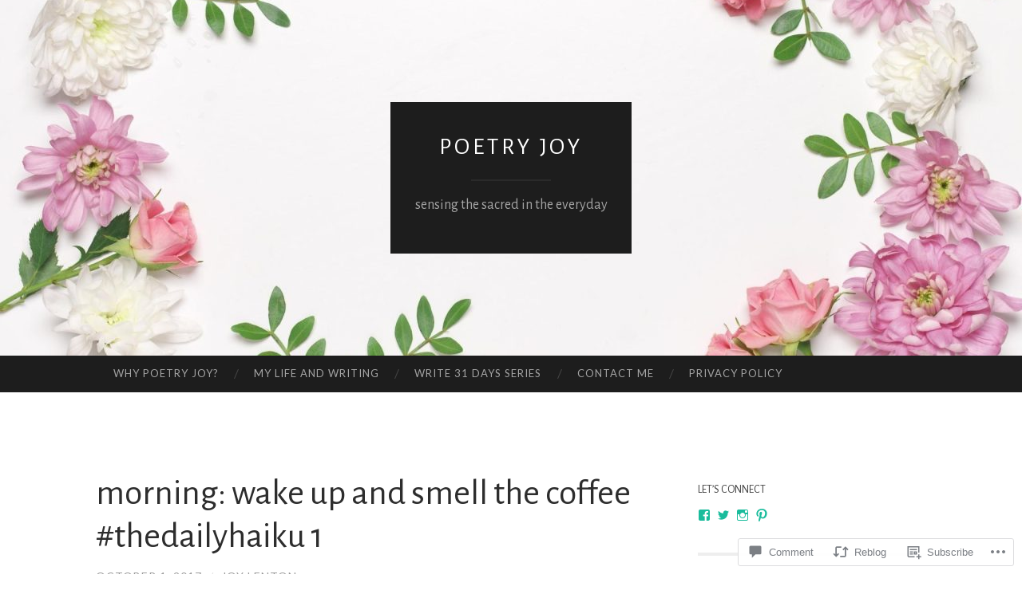

--- FILE ---
content_type: text/html; charset=UTF-8
request_url: https://poetryjoy.com/2017/10/01/morning-wake-up-and-smell-the-coffee-thedailyhaiku-1/
body_size: 36502
content:
<!DOCTYPE html>
<html lang="en">
<head>
<meta charset="UTF-8">
<meta name="viewport" content="width=device-width, initial-scale=1">
<title>morning: wake up and smell the coffee #thedailyhaiku 1 | Poetry Joy</title>
<link rel="profile" href="http://gmpg.org/xfn/11">
<link rel="pingback" href="https://poetryjoy.com/xmlrpc.php">

<script type="text/javascript">
  WebFontConfig = {"google":{"families":["Alegreya+Sans:r:latin,latin-ext"]},"api_url":"https:\/\/fonts-api.wp.com\/css"};
  (function() {
    var wf = document.createElement('script');
    wf.src = '/wp-content/plugins/custom-fonts/js/webfont.js';
    wf.type = 'text/javascript';
    wf.async = 'true';
    var s = document.getElementsByTagName('script')[0];
    s.parentNode.insertBefore(wf, s);
	})();
</script><style id="jetpack-custom-fonts-css">.wf-active h1{font-family:"Alegreya Sans",sans-serif;font-weight:400;font-style:normal}.wf-active h2{font-family:"Alegreya Sans",sans-serif;font-weight:400;font-style:normal}.wf-active h3{font-family:"Alegreya Sans",sans-serif;font-weight:400;font-style:normal}.wf-active h4{font-family:"Alegreya Sans",sans-serif;font-style:normal;font-weight:400}.wf-active h5{font-family:"Alegreya Sans",sans-serif;font-style:normal;font-weight:400}.wf-active h6{font-family:"Alegreya Sans",sans-serif;font-weight:400;font-style:normal}.wf-active .widget-title{font-family:"Alegreya Sans",sans-serif;font-weight:400;font-style:normal}.wf-active .entry-title{font-family:"Alegreya Sans",sans-serif;font-weight:400;font-style:normal}.wf-active .page-title{font-weight:400;font-style:normal}.wf-active .format-aside .entry-title, .wf-active .format-quote .entry-title{font-style:normal;font-weight:400}.wf-active .site-title{font-weight:400;font-family:"Alegreya Sans",sans-serif;font-style:normal}.wf-active .site-description{font-family:"Alegreya Sans",sans-serif;font-weight:400;font-style:normal}.wf-active .comments-title{font-weight:400;font-style:normal}</style>
<meta name='robots' content='max-image-preview:large' />

<!-- Async WordPress.com Remote Login -->
<script id="wpcom_remote_login_js">
var wpcom_remote_login_extra_auth = '';
function wpcom_remote_login_remove_dom_node_id( element_id ) {
	var dom_node = document.getElementById( element_id );
	if ( dom_node ) { dom_node.parentNode.removeChild( dom_node ); }
}
function wpcom_remote_login_remove_dom_node_classes( class_name ) {
	var dom_nodes = document.querySelectorAll( '.' + class_name );
	for ( var i = 0; i < dom_nodes.length; i++ ) {
		dom_nodes[ i ].parentNode.removeChild( dom_nodes[ i ] );
	}
}
function wpcom_remote_login_final_cleanup() {
	wpcom_remote_login_remove_dom_node_classes( "wpcom_remote_login_msg" );
	wpcom_remote_login_remove_dom_node_id( "wpcom_remote_login_key" );
	wpcom_remote_login_remove_dom_node_id( "wpcom_remote_login_validate" );
	wpcom_remote_login_remove_dom_node_id( "wpcom_remote_login_js" );
	wpcom_remote_login_remove_dom_node_id( "wpcom_request_access_iframe" );
	wpcom_remote_login_remove_dom_node_id( "wpcom_request_access_styles" );
}

// Watch for messages back from the remote login
window.addEventListener( "message", function( e ) {
	if ( e.origin === "https://r-login.wordpress.com" ) {
		var data = {};
		try {
			data = JSON.parse( e.data );
		} catch( e ) {
			wpcom_remote_login_final_cleanup();
			return;
		}

		if ( data.msg === 'LOGIN' ) {
			// Clean up the login check iframe
			wpcom_remote_login_remove_dom_node_id( "wpcom_remote_login_key" );

			var id_regex = new RegExp( /^[0-9]+$/ );
			var token_regex = new RegExp( /^.*|.*|.*$/ );
			if (
				token_regex.test( data.token )
				&& id_regex.test( data.wpcomid )
			) {
				// We have everything we need to ask for a login
				var script = document.createElement( "script" );
				script.setAttribute( "id", "wpcom_remote_login_validate" );
				script.src = '/remote-login.php?wpcom_remote_login=validate'
					+ '&wpcomid=' + data.wpcomid
					+ '&token=' + encodeURIComponent( data.token )
					+ '&host=' + window.location.protocol
					+ '//' + window.location.hostname
					+ '&postid=3517'
					+ '&is_singular=1';
				document.body.appendChild( script );
			}

			return;
		}

		// Safari ITP, not logged in, so redirect
		if ( data.msg === 'LOGIN-REDIRECT' ) {
			window.location = 'https://wordpress.com/log-in?redirect_to=' + window.location.href;
			return;
		}

		// Safari ITP, storage access failed, remove the request
		if ( data.msg === 'LOGIN-REMOVE' ) {
			var css_zap = 'html { -webkit-transition: margin-top 1s; transition: margin-top 1s; } /* 9001 */ html { margin-top: 0 !important; } * html body { margin-top: 0 !important; } @media screen and ( max-width: 782px ) { html { margin-top: 0 !important; } * html body { margin-top: 0 !important; } }';
			var style_zap = document.createElement( 'style' );
			style_zap.type = 'text/css';
			style_zap.appendChild( document.createTextNode( css_zap ) );
			document.body.appendChild( style_zap );

			var e = document.getElementById( 'wpcom_request_access_iframe' );
			e.parentNode.removeChild( e );

			document.cookie = 'wordpress_com_login_access=denied; path=/; max-age=31536000';

			return;
		}

		// Safari ITP
		if ( data.msg === 'REQUEST_ACCESS' ) {
			console.log( 'request access: safari' );

			// Check ITP iframe enable/disable knob
			if ( wpcom_remote_login_extra_auth !== 'safari_itp_iframe' ) {
				return;
			}

			// If we are in a "private window" there is no ITP.
			var private_window = false;
			try {
				var opendb = window.openDatabase( null, null, null, null );
			} catch( e ) {
				private_window = true;
			}

			if ( private_window ) {
				console.log( 'private window' );
				return;
			}

			var iframe = document.createElement( 'iframe' );
			iframe.id = 'wpcom_request_access_iframe';
			iframe.setAttribute( 'scrolling', 'no' );
			iframe.setAttribute( 'sandbox', 'allow-storage-access-by-user-activation allow-scripts allow-same-origin allow-top-navigation-by-user-activation' );
			iframe.src = 'https://r-login.wordpress.com/remote-login.php?wpcom_remote_login=request_access&origin=' + encodeURIComponent( data.origin ) + '&wpcomid=' + encodeURIComponent( data.wpcomid );

			var css = 'html { -webkit-transition: margin-top 1s; transition: margin-top 1s; } /* 9001 */ html { margin-top: 46px !important; } * html body { margin-top: 46px !important; } @media screen and ( max-width: 660px ) { html { margin-top: 71px !important; } * html body { margin-top: 71px !important; } #wpcom_request_access_iframe { display: block; height: 71px !important; } } #wpcom_request_access_iframe { border: 0px; height: 46px; position: fixed; top: 0; left: 0; width: 100%; min-width: 100%; z-index: 99999; background: #23282d; } ';

			var style = document.createElement( 'style' );
			style.type = 'text/css';
			style.id = 'wpcom_request_access_styles';
			style.appendChild( document.createTextNode( css ) );
			document.body.appendChild( style );

			document.body.appendChild( iframe );
		}

		if ( data.msg === 'DONE' ) {
			wpcom_remote_login_final_cleanup();
		}
	}
}, false );

// Inject the remote login iframe after the page has had a chance to load
// more critical resources
window.addEventListener( "DOMContentLoaded", function( e ) {
	var iframe = document.createElement( "iframe" );
	iframe.style.display = "none";
	iframe.setAttribute( "scrolling", "no" );
	iframe.setAttribute( "id", "wpcom_remote_login_key" );
	iframe.src = "https://r-login.wordpress.com/remote-login.php"
		+ "?wpcom_remote_login=key"
		+ "&origin=aHR0cHM6Ly9wb2V0cnlqb3kuY29t"
		+ "&wpcomid=57650925"
		+ "&time=" + Math.floor( Date.now() / 1000 );
	document.body.appendChild( iframe );
}, false );
</script>
<link rel='dns-prefetch' href='//s0.wp.com' />
<link rel='dns-prefetch' href='//widgets.wp.com' />
<link rel='dns-prefetch' href='//fonts-api.wp.com' />
<link rel="alternate" type="application/rss+xml" title="Poetry Joy &raquo; Feed" href="https://poetryjoy.com/feed/" />
<link rel="alternate" type="application/rss+xml" title="Poetry Joy &raquo; Comments Feed" href="https://poetryjoy.com/comments/feed/" />
<link rel="alternate" type="application/rss+xml" title="Poetry Joy &raquo; morning: wake up and smell the coffee #thedailyhaiku&nbsp;1 Comments Feed" href="https://poetryjoy.com/2017/10/01/morning-wake-up-and-smell-the-coffee-thedailyhaiku-1/feed/" />
	<script type="text/javascript">
		/* <![CDATA[ */
		function addLoadEvent(func) {
			var oldonload = window.onload;
			if (typeof window.onload != 'function') {
				window.onload = func;
			} else {
				window.onload = function () {
					oldonload();
					func();
				}
			}
		}
		/* ]]> */
	</script>
	<link crossorigin='anonymous' rel='stylesheet' id='all-css-0-1' href='/_static/??-eJxtzEkKgDAMQNELWYNjcSGeRdog1Q7BpHh9UQRBXD74fDhImRQFo0DIinxeXGRYUWg222PgHCEkmz0y7OhnQasosXxUGuYC/o/ebfh+b135FMZKd02th77t1hMpiDR+&cssminify=yes' type='text/css' media='all' />
<style id='wp-emoji-styles-inline-css'>

	img.wp-smiley, img.emoji {
		display: inline !important;
		border: none !important;
		box-shadow: none !important;
		height: 1em !important;
		width: 1em !important;
		margin: 0 0.07em !important;
		vertical-align: -0.1em !important;
		background: none !important;
		padding: 0 !important;
	}
/*# sourceURL=wp-emoji-styles-inline-css */
</style>
<link crossorigin='anonymous' rel='stylesheet' id='all-css-2-1' href='/wp-content/plugins/gutenberg-core/v22.4.2/build/styles/block-library/style.min.css?m=1769608164i&cssminify=yes' type='text/css' media='all' />
<style id='wp-block-library-inline-css'>
.has-text-align-justify {
	text-align:justify;
}
.has-text-align-justify{text-align:justify;}

/*# sourceURL=wp-block-library-inline-css */
</style><style id='wp-block-heading-inline-css'>
h1:where(.wp-block-heading).has-background,h2:where(.wp-block-heading).has-background,h3:where(.wp-block-heading).has-background,h4:where(.wp-block-heading).has-background,h5:where(.wp-block-heading).has-background,h6:where(.wp-block-heading).has-background{padding:1.25em 2.375em}h1.has-text-align-left[style*=writing-mode]:where([style*=vertical-lr]),h1.has-text-align-right[style*=writing-mode]:where([style*=vertical-rl]),h2.has-text-align-left[style*=writing-mode]:where([style*=vertical-lr]),h2.has-text-align-right[style*=writing-mode]:where([style*=vertical-rl]),h3.has-text-align-left[style*=writing-mode]:where([style*=vertical-lr]),h3.has-text-align-right[style*=writing-mode]:where([style*=vertical-rl]),h4.has-text-align-left[style*=writing-mode]:where([style*=vertical-lr]),h4.has-text-align-right[style*=writing-mode]:where([style*=vertical-rl]),h5.has-text-align-left[style*=writing-mode]:where([style*=vertical-lr]),h5.has-text-align-right[style*=writing-mode]:where([style*=vertical-rl]),h6.has-text-align-left[style*=writing-mode]:where([style*=vertical-lr]),h6.has-text-align-right[style*=writing-mode]:where([style*=vertical-rl]){rotate:180deg}
/*# sourceURL=https://s0.wp.com/wp-content/plugins/gutenberg-core/v22.4.2/build/styles/block-library/heading/style.min.css */
</style>
<style id='wp-block-image-inline-css'>
.wp-block-image>a,.wp-block-image>figure>a{display:inline-block}.wp-block-image img{box-sizing:border-box;height:auto;max-width:100%;vertical-align:bottom}@media not (prefers-reduced-motion){.wp-block-image img.hide{visibility:hidden}.wp-block-image img.show{animation:show-content-image .4s}}.wp-block-image[style*=border-radius] img,.wp-block-image[style*=border-radius]>a{border-radius:inherit}.wp-block-image.has-custom-border img{box-sizing:border-box}.wp-block-image.aligncenter{text-align:center}.wp-block-image.alignfull>a,.wp-block-image.alignwide>a{width:100%}.wp-block-image.alignfull img,.wp-block-image.alignwide img{height:auto;width:100%}.wp-block-image .aligncenter,.wp-block-image .alignleft,.wp-block-image .alignright,.wp-block-image.aligncenter,.wp-block-image.alignleft,.wp-block-image.alignright{display:table}.wp-block-image .aligncenter>figcaption,.wp-block-image .alignleft>figcaption,.wp-block-image .alignright>figcaption,.wp-block-image.aligncenter>figcaption,.wp-block-image.alignleft>figcaption,.wp-block-image.alignright>figcaption{caption-side:bottom;display:table-caption}.wp-block-image .alignleft{float:left;margin:.5em 1em .5em 0}.wp-block-image .alignright{float:right;margin:.5em 0 .5em 1em}.wp-block-image .aligncenter{margin-left:auto;margin-right:auto}.wp-block-image :where(figcaption){margin-bottom:1em;margin-top:.5em}.wp-block-image.is-style-circle-mask img{border-radius:9999px}@supports ((-webkit-mask-image:none) or (mask-image:none)) or (-webkit-mask-image:none){.wp-block-image.is-style-circle-mask img{border-radius:0;-webkit-mask-image:url('data:image/svg+xml;utf8,<svg viewBox="0 0 100 100" xmlns="http://www.w3.org/2000/svg"><circle cx="50" cy="50" r="50"/></svg>');mask-image:url('data:image/svg+xml;utf8,<svg viewBox="0 0 100 100" xmlns="http://www.w3.org/2000/svg"><circle cx="50" cy="50" r="50"/></svg>');mask-mode:alpha;-webkit-mask-position:center;mask-position:center;-webkit-mask-repeat:no-repeat;mask-repeat:no-repeat;-webkit-mask-size:contain;mask-size:contain}}:root :where(.wp-block-image.is-style-rounded img,.wp-block-image .is-style-rounded img){border-radius:9999px}.wp-block-image figure{margin:0}.wp-lightbox-container{display:flex;flex-direction:column;position:relative}.wp-lightbox-container img{cursor:zoom-in}.wp-lightbox-container img:hover+button{opacity:1}.wp-lightbox-container button{align-items:center;backdrop-filter:blur(16px) saturate(180%);background-color:#5a5a5a40;border:none;border-radius:4px;cursor:zoom-in;display:flex;height:20px;justify-content:center;opacity:0;padding:0;position:absolute;right:16px;text-align:center;top:16px;width:20px;z-index:100}@media not (prefers-reduced-motion){.wp-lightbox-container button{transition:opacity .2s ease}}.wp-lightbox-container button:focus-visible{outline:3px auto #5a5a5a40;outline:3px auto -webkit-focus-ring-color;outline-offset:3px}.wp-lightbox-container button:hover{cursor:pointer;opacity:1}.wp-lightbox-container button:focus{opacity:1}.wp-lightbox-container button:focus,.wp-lightbox-container button:hover,.wp-lightbox-container button:not(:hover):not(:active):not(.has-background){background-color:#5a5a5a40;border:none}.wp-lightbox-overlay{box-sizing:border-box;cursor:zoom-out;height:100vh;left:0;overflow:hidden;position:fixed;top:0;visibility:hidden;width:100%;z-index:100000}.wp-lightbox-overlay .close-button{align-items:center;cursor:pointer;display:flex;justify-content:center;min-height:40px;min-width:40px;padding:0;position:absolute;right:calc(env(safe-area-inset-right) + 16px);top:calc(env(safe-area-inset-top) + 16px);z-index:5000000}.wp-lightbox-overlay .close-button:focus,.wp-lightbox-overlay .close-button:hover,.wp-lightbox-overlay .close-button:not(:hover):not(:active):not(.has-background){background:none;border:none}.wp-lightbox-overlay .lightbox-image-container{height:var(--wp--lightbox-container-height);left:50%;overflow:hidden;position:absolute;top:50%;transform:translate(-50%,-50%);transform-origin:top left;width:var(--wp--lightbox-container-width);z-index:9999999999}.wp-lightbox-overlay .wp-block-image{align-items:center;box-sizing:border-box;display:flex;height:100%;justify-content:center;margin:0;position:relative;transform-origin:0 0;width:100%;z-index:3000000}.wp-lightbox-overlay .wp-block-image img{height:var(--wp--lightbox-image-height);min-height:var(--wp--lightbox-image-height);min-width:var(--wp--lightbox-image-width);width:var(--wp--lightbox-image-width)}.wp-lightbox-overlay .wp-block-image figcaption{display:none}.wp-lightbox-overlay button{background:none;border:none}.wp-lightbox-overlay .scrim{background-color:#fff;height:100%;opacity:.9;position:absolute;width:100%;z-index:2000000}.wp-lightbox-overlay.active{visibility:visible}@media not (prefers-reduced-motion){.wp-lightbox-overlay.active{animation:turn-on-visibility .25s both}.wp-lightbox-overlay.active img{animation:turn-on-visibility .35s both}.wp-lightbox-overlay.show-closing-animation:not(.active){animation:turn-off-visibility .35s both}.wp-lightbox-overlay.show-closing-animation:not(.active) img{animation:turn-off-visibility .25s both}.wp-lightbox-overlay.zoom.active{animation:none;opacity:1;visibility:visible}.wp-lightbox-overlay.zoom.active .lightbox-image-container{animation:lightbox-zoom-in .4s}.wp-lightbox-overlay.zoom.active .lightbox-image-container img{animation:none}.wp-lightbox-overlay.zoom.active .scrim{animation:turn-on-visibility .4s forwards}.wp-lightbox-overlay.zoom.show-closing-animation:not(.active){animation:none}.wp-lightbox-overlay.zoom.show-closing-animation:not(.active) .lightbox-image-container{animation:lightbox-zoom-out .4s}.wp-lightbox-overlay.zoom.show-closing-animation:not(.active) .lightbox-image-container img{animation:none}.wp-lightbox-overlay.zoom.show-closing-animation:not(.active) .scrim{animation:turn-off-visibility .4s forwards}}@keyframes show-content-image{0%{visibility:hidden}99%{visibility:hidden}to{visibility:visible}}@keyframes turn-on-visibility{0%{opacity:0}to{opacity:1}}@keyframes turn-off-visibility{0%{opacity:1;visibility:visible}99%{opacity:0;visibility:visible}to{opacity:0;visibility:hidden}}@keyframes lightbox-zoom-in{0%{transform:translate(calc((-100vw + var(--wp--lightbox-scrollbar-width))/2 + var(--wp--lightbox-initial-left-position)),calc(-50vh + var(--wp--lightbox-initial-top-position))) scale(var(--wp--lightbox-scale))}to{transform:translate(-50%,-50%) scale(1)}}@keyframes lightbox-zoom-out{0%{transform:translate(-50%,-50%) scale(1);visibility:visible}99%{visibility:visible}to{transform:translate(calc((-100vw + var(--wp--lightbox-scrollbar-width))/2 + var(--wp--lightbox-initial-left-position)),calc(-50vh + var(--wp--lightbox-initial-top-position))) scale(var(--wp--lightbox-scale));visibility:hidden}}
/*# sourceURL=https://s0.wp.com/wp-content/plugins/gutenberg-core/v22.4.2/build/styles/block-library/image/style.min.css */
</style>
<style id='wp-block-paragraph-inline-css'>
.is-small-text{font-size:.875em}.is-regular-text{font-size:1em}.is-large-text{font-size:2.25em}.is-larger-text{font-size:3em}.has-drop-cap:not(:focus):first-letter{float:left;font-size:8.4em;font-style:normal;font-weight:100;line-height:.68;margin:.05em .1em 0 0;text-transform:uppercase}body.rtl .has-drop-cap:not(:focus):first-letter{float:none;margin-left:.1em}p.has-drop-cap.has-background{overflow:hidden}:root :where(p.has-background){padding:1.25em 2.375em}:where(p.has-text-color:not(.has-link-color)) a{color:inherit}p.has-text-align-left[style*="writing-mode:vertical-lr"],p.has-text-align-right[style*="writing-mode:vertical-rl"]{rotate:180deg}
/*# sourceURL=https://s0.wp.com/wp-content/plugins/gutenberg-core/v22.4.2/build/styles/block-library/paragraph/style.min.css */
</style>
<style id='wp-block-search-inline-css'>
.wp-block-search__button{margin-left:10px;word-break:normal}.wp-block-search__button.has-icon{line-height:0}.wp-block-search__button svg{fill:currentColor;height:1.25em;min-height:24px;min-width:24px;vertical-align:text-bottom;width:1.25em}:where(.wp-block-search__button){border:1px solid #ccc;padding:6px 10px}.wp-block-search__inside-wrapper{display:flex;flex:auto;flex-wrap:nowrap;max-width:100%}.wp-block-search__label{width:100%}.wp-block-search.wp-block-search__button-only .wp-block-search__button{box-sizing:border-box;display:flex;flex-shrink:0;justify-content:center;margin-left:0;max-width:100%}.wp-block-search.wp-block-search__button-only .wp-block-search__inside-wrapper{min-width:0!important;transition-property:width}.wp-block-search.wp-block-search__button-only .wp-block-search__input{flex-basis:100%;transition-duration:.3s}.wp-block-search.wp-block-search__button-only.wp-block-search__searchfield-hidden,.wp-block-search.wp-block-search__button-only.wp-block-search__searchfield-hidden .wp-block-search__inside-wrapper{overflow:hidden}.wp-block-search.wp-block-search__button-only.wp-block-search__searchfield-hidden .wp-block-search__input{border-left-width:0!important;border-right-width:0!important;flex-basis:0;flex-grow:0;margin:0;min-width:0!important;padding-left:0!important;padding-right:0!important;width:0!important}:where(.wp-block-search__input){appearance:none;border:1px solid #949494;flex-grow:1;font-family:inherit;font-size:inherit;font-style:inherit;font-weight:inherit;letter-spacing:inherit;line-height:inherit;margin-left:0;margin-right:0;min-width:3rem;padding:8px;text-decoration:unset!important;text-transform:inherit}:where(.wp-block-search__button-inside .wp-block-search__inside-wrapper){background-color:#fff;border:1px solid #949494;box-sizing:border-box;padding:4px}:where(.wp-block-search__button-inside .wp-block-search__inside-wrapper) .wp-block-search__input{border:none;border-radius:0;padding:0 4px}:where(.wp-block-search__button-inside .wp-block-search__inside-wrapper) .wp-block-search__input:focus{outline:none}:where(.wp-block-search__button-inside .wp-block-search__inside-wrapper) :where(.wp-block-search__button){padding:4px 8px}.wp-block-search.aligncenter .wp-block-search__inside-wrapper{margin:auto}.wp-block[data-align=right] .wp-block-search.wp-block-search__button-only .wp-block-search__inside-wrapper{float:right}
/*# sourceURL=https://s0.wp.com/wp-content/plugins/gutenberg-core/v22.4.2/build/styles/block-library/search/style.min.css */
</style>
<style id='global-styles-inline-css'>
:root{--wp--preset--aspect-ratio--square: 1;--wp--preset--aspect-ratio--4-3: 4/3;--wp--preset--aspect-ratio--3-4: 3/4;--wp--preset--aspect-ratio--3-2: 3/2;--wp--preset--aspect-ratio--2-3: 2/3;--wp--preset--aspect-ratio--16-9: 16/9;--wp--preset--aspect-ratio--9-16: 9/16;--wp--preset--color--black: #000000;--wp--preset--color--cyan-bluish-gray: #abb8c3;--wp--preset--color--white: #ffffff;--wp--preset--color--pale-pink: #f78da7;--wp--preset--color--vivid-red: #cf2e2e;--wp--preset--color--luminous-vivid-orange: #ff6900;--wp--preset--color--luminous-vivid-amber: #fcb900;--wp--preset--color--light-green-cyan: #7bdcb5;--wp--preset--color--vivid-green-cyan: #00d084;--wp--preset--color--pale-cyan-blue: #8ed1fc;--wp--preset--color--vivid-cyan-blue: #0693e3;--wp--preset--color--vivid-purple: #9b51e0;--wp--preset--gradient--vivid-cyan-blue-to-vivid-purple: linear-gradient(135deg,rgb(6,147,227) 0%,rgb(155,81,224) 100%);--wp--preset--gradient--light-green-cyan-to-vivid-green-cyan: linear-gradient(135deg,rgb(122,220,180) 0%,rgb(0,208,130) 100%);--wp--preset--gradient--luminous-vivid-amber-to-luminous-vivid-orange: linear-gradient(135deg,rgb(252,185,0) 0%,rgb(255,105,0) 100%);--wp--preset--gradient--luminous-vivid-orange-to-vivid-red: linear-gradient(135deg,rgb(255,105,0) 0%,rgb(207,46,46) 100%);--wp--preset--gradient--very-light-gray-to-cyan-bluish-gray: linear-gradient(135deg,rgb(238,238,238) 0%,rgb(169,184,195) 100%);--wp--preset--gradient--cool-to-warm-spectrum: linear-gradient(135deg,rgb(74,234,220) 0%,rgb(151,120,209) 20%,rgb(207,42,186) 40%,rgb(238,44,130) 60%,rgb(251,105,98) 80%,rgb(254,248,76) 100%);--wp--preset--gradient--blush-light-purple: linear-gradient(135deg,rgb(255,206,236) 0%,rgb(152,150,240) 100%);--wp--preset--gradient--blush-bordeaux: linear-gradient(135deg,rgb(254,205,165) 0%,rgb(254,45,45) 50%,rgb(107,0,62) 100%);--wp--preset--gradient--luminous-dusk: linear-gradient(135deg,rgb(255,203,112) 0%,rgb(199,81,192) 50%,rgb(65,88,208) 100%);--wp--preset--gradient--pale-ocean: linear-gradient(135deg,rgb(255,245,203) 0%,rgb(182,227,212) 50%,rgb(51,167,181) 100%);--wp--preset--gradient--electric-grass: linear-gradient(135deg,rgb(202,248,128) 0%,rgb(113,206,126) 100%);--wp--preset--gradient--midnight: linear-gradient(135deg,rgb(2,3,129) 0%,rgb(40,116,252) 100%);--wp--preset--font-size--small: 13px;--wp--preset--font-size--medium: 20px;--wp--preset--font-size--large: 36px;--wp--preset--font-size--x-large: 42px;--wp--preset--font-family--albert-sans: 'Albert Sans', sans-serif;--wp--preset--font-family--alegreya: Alegreya, serif;--wp--preset--font-family--arvo: Arvo, serif;--wp--preset--font-family--bodoni-moda: 'Bodoni Moda', serif;--wp--preset--font-family--bricolage-grotesque: 'Bricolage Grotesque', sans-serif;--wp--preset--font-family--cabin: Cabin, sans-serif;--wp--preset--font-family--chivo: Chivo, sans-serif;--wp--preset--font-family--commissioner: Commissioner, sans-serif;--wp--preset--font-family--cormorant: Cormorant, serif;--wp--preset--font-family--courier-prime: 'Courier Prime', monospace;--wp--preset--font-family--crimson-pro: 'Crimson Pro', serif;--wp--preset--font-family--dm-mono: 'DM Mono', monospace;--wp--preset--font-family--dm-sans: 'DM Sans', sans-serif;--wp--preset--font-family--dm-serif-display: 'DM Serif Display', serif;--wp--preset--font-family--domine: Domine, serif;--wp--preset--font-family--eb-garamond: 'EB Garamond', serif;--wp--preset--font-family--epilogue: Epilogue, sans-serif;--wp--preset--font-family--fahkwang: Fahkwang, sans-serif;--wp--preset--font-family--figtree: Figtree, sans-serif;--wp--preset--font-family--fira-sans: 'Fira Sans', sans-serif;--wp--preset--font-family--fjalla-one: 'Fjalla One', sans-serif;--wp--preset--font-family--fraunces: Fraunces, serif;--wp--preset--font-family--gabarito: Gabarito, system-ui;--wp--preset--font-family--ibm-plex-mono: 'IBM Plex Mono', monospace;--wp--preset--font-family--ibm-plex-sans: 'IBM Plex Sans', sans-serif;--wp--preset--font-family--ibarra-real-nova: 'Ibarra Real Nova', serif;--wp--preset--font-family--instrument-serif: 'Instrument Serif', serif;--wp--preset--font-family--inter: Inter, sans-serif;--wp--preset--font-family--josefin-sans: 'Josefin Sans', sans-serif;--wp--preset--font-family--jost: Jost, sans-serif;--wp--preset--font-family--libre-baskerville: 'Libre Baskerville', serif;--wp--preset--font-family--libre-franklin: 'Libre Franklin', sans-serif;--wp--preset--font-family--literata: Literata, serif;--wp--preset--font-family--lora: Lora, serif;--wp--preset--font-family--merriweather: Merriweather, serif;--wp--preset--font-family--montserrat: Montserrat, sans-serif;--wp--preset--font-family--newsreader: Newsreader, serif;--wp--preset--font-family--noto-sans-mono: 'Noto Sans Mono', sans-serif;--wp--preset--font-family--nunito: Nunito, sans-serif;--wp--preset--font-family--open-sans: 'Open Sans', sans-serif;--wp--preset--font-family--overpass: Overpass, sans-serif;--wp--preset--font-family--pt-serif: 'PT Serif', serif;--wp--preset--font-family--petrona: Petrona, serif;--wp--preset--font-family--piazzolla: Piazzolla, serif;--wp--preset--font-family--playfair-display: 'Playfair Display', serif;--wp--preset--font-family--plus-jakarta-sans: 'Plus Jakarta Sans', sans-serif;--wp--preset--font-family--poppins: Poppins, sans-serif;--wp--preset--font-family--raleway: Raleway, sans-serif;--wp--preset--font-family--roboto: Roboto, sans-serif;--wp--preset--font-family--roboto-slab: 'Roboto Slab', serif;--wp--preset--font-family--rubik: Rubik, sans-serif;--wp--preset--font-family--rufina: Rufina, serif;--wp--preset--font-family--sora: Sora, sans-serif;--wp--preset--font-family--source-sans-3: 'Source Sans 3', sans-serif;--wp--preset--font-family--source-serif-4: 'Source Serif 4', serif;--wp--preset--font-family--space-mono: 'Space Mono', monospace;--wp--preset--font-family--syne: Syne, sans-serif;--wp--preset--font-family--texturina: Texturina, serif;--wp--preset--font-family--urbanist: Urbanist, sans-serif;--wp--preset--font-family--work-sans: 'Work Sans', sans-serif;--wp--preset--spacing--20: 0.44rem;--wp--preset--spacing--30: 0.67rem;--wp--preset--spacing--40: 1rem;--wp--preset--spacing--50: 1.5rem;--wp--preset--spacing--60: 2.25rem;--wp--preset--spacing--70: 3.38rem;--wp--preset--spacing--80: 5.06rem;--wp--preset--shadow--natural: 6px 6px 9px rgba(0, 0, 0, 0.2);--wp--preset--shadow--deep: 12px 12px 50px rgba(0, 0, 0, 0.4);--wp--preset--shadow--sharp: 6px 6px 0px rgba(0, 0, 0, 0.2);--wp--preset--shadow--outlined: 6px 6px 0px -3px rgb(255, 255, 255), 6px 6px rgb(0, 0, 0);--wp--preset--shadow--crisp: 6px 6px 0px rgb(0, 0, 0);}:where(body) { margin: 0; }:where(.is-layout-flex){gap: 0.5em;}:where(.is-layout-grid){gap: 0.5em;}body .is-layout-flex{display: flex;}.is-layout-flex{flex-wrap: wrap;align-items: center;}.is-layout-flex > :is(*, div){margin: 0;}body .is-layout-grid{display: grid;}.is-layout-grid > :is(*, div){margin: 0;}body{padding-top: 0px;padding-right: 0px;padding-bottom: 0px;padding-left: 0px;}:root :where(.wp-element-button, .wp-block-button__link){background-color: #32373c;border-width: 0;color: #fff;font-family: inherit;font-size: inherit;font-style: inherit;font-weight: inherit;letter-spacing: inherit;line-height: inherit;padding-top: calc(0.667em + 2px);padding-right: calc(1.333em + 2px);padding-bottom: calc(0.667em + 2px);padding-left: calc(1.333em + 2px);text-decoration: none;text-transform: inherit;}.has-black-color{color: var(--wp--preset--color--black) !important;}.has-cyan-bluish-gray-color{color: var(--wp--preset--color--cyan-bluish-gray) !important;}.has-white-color{color: var(--wp--preset--color--white) !important;}.has-pale-pink-color{color: var(--wp--preset--color--pale-pink) !important;}.has-vivid-red-color{color: var(--wp--preset--color--vivid-red) !important;}.has-luminous-vivid-orange-color{color: var(--wp--preset--color--luminous-vivid-orange) !important;}.has-luminous-vivid-amber-color{color: var(--wp--preset--color--luminous-vivid-amber) !important;}.has-light-green-cyan-color{color: var(--wp--preset--color--light-green-cyan) !important;}.has-vivid-green-cyan-color{color: var(--wp--preset--color--vivid-green-cyan) !important;}.has-pale-cyan-blue-color{color: var(--wp--preset--color--pale-cyan-blue) !important;}.has-vivid-cyan-blue-color{color: var(--wp--preset--color--vivid-cyan-blue) !important;}.has-vivid-purple-color{color: var(--wp--preset--color--vivid-purple) !important;}.has-black-background-color{background-color: var(--wp--preset--color--black) !important;}.has-cyan-bluish-gray-background-color{background-color: var(--wp--preset--color--cyan-bluish-gray) !important;}.has-white-background-color{background-color: var(--wp--preset--color--white) !important;}.has-pale-pink-background-color{background-color: var(--wp--preset--color--pale-pink) !important;}.has-vivid-red-background-color{background-color: var(--wp--preset--color--vivid-red) !important;}.has-luminous-vivid-orange-background-color{background-color: var(--wp--preset--color--luminous-vivid-orange) !important;}.has-luminous-vivid-amber-background-color{background-color: var(--wp--preset--color--luminous-vivid-amber) !important;}.has-light-green-cyan-background-color{background-color: var(--wp--preset--color--light-green-cyan) !important;}.has-vivid-green-cyan-background-color{background-color: var(--wp--preset--color--vivid-green-cyan) !important;}.has-pale-cyan-blue-background-color{background-color: var(--wp--preset--color--pale-cyan-blue) !important;}.has-vivid-cyan-blue-background-color{background-color: var(--wp--preset--color--vivid-cyan-blue) !important;}.has-vivid-purple-background-color{background-color: var(--wp--preset--color--vivid-purple) !important;}.has-black-border-color{border-color: var(--wp--preset--color--black) !important;}.has-cyan-bluish-gray-border-color{border-color: var(--wp--preset--color--cyan-bluish-gray) !important;}.has-white-border-color{border-color: var(--wp--preset--color--white) !important;}.has-pale-pink-border-color{border-color: var(--wp--preset--color--pale-pink) !important;}.has-vivid-red-border-color{border-color: var(--wp--preset--color--vivid-red) !important;}.has-luminous-vivid-orange-border-color{border-color: var(--wp--preset--color--luminous-vivid-orange) !important;}.has-luminous-vivid-amber-border-color{border-color: var(--wp--preset--color--luminous-vivid-amber) !important;}.has-light-green-cyan-border-color{border-color: var(--wp--preset--color--light-green-cyan) !important;}.has-vivid-green-cyan-border-color{border-color: var(--wp--preset--color--vivid-green-cyan) !important;}.has-pale-cyan-blue-border-color{border-color: var(--wp--preset--color--pale-cyan-blue) !important;}.has-vivid-cyan-blue-border-color{border-color: var(--wp--preset--color--vivid-cyan-blue) !important;}.has-vivid-purple-border-color{border-color: var(--wp--preset--color--vivid-purple) !important;}.has-vivid-cyan-blue-to-vivid-purple-gradient-background{background: var(--wp--preset--gradient--vivid-cyan-blue-to-vivid-purple) !important;}.has-light-green-cyan-to-vivid-green-cyan-gradient-background{background: var(--wp--preset--gradient--light-green-cyan-to-vivid-green-cyan) !important;}.has-luminous-vivid-amber-to-luminous-vivid-orange-gradient-background{background: var(--wp--preset--gradient--luminous-vivid-amber-to-luminous-vivid-orange) !important;}.has-luminous-vivid-orange-to-vivid-red-gradient-background{background: var(--wp--preset--gradient--luminous-vivid-orange-to-vivid-red) !important;}.has-very-light-gray-to-cyan-bluish-gray-gradient-background{background: var(--wp--preset--gradient--very-light-gray-to-cyan-bluish-gray) !important;}.has-cool-to-warm-spectrum-gradient-background{background: var(--wp--preset--gradient--cool-to-warm-spectrum) !important;}.has-blush-light-purple-gradient-background{background: var(--wp--preset--gradient--blush-light-purple) !important;}.has-blush-bordeaux-gradient-background{background: var(--wp--preset--gradient--blush-bordeaux) !important;}.has-luminous-dusk-gradient-background{background: var(--wp--preset--gradient--luminous-dusk) !important;}.has-pale-ocean-gradient-background{background: var(--wp--preset--gradient--pale-ocean) !important;}.has-electric-grass-gradient-background{background: var(--wp--preset--gradient--electric-grass) !important;}.has-midnight-gradient-background{background: var(--wp--preset--gradient--midnight) !important;}.has-small-font-size{font-size: var(--wp--preset--font-size--small) !important;}.has-medium-font-size{font-size: var(--wp--preset--font-size--medium) !important;}.has-large-font-size{font-size: var(--wp--preset--font-size--large) !important;}.has-x-large-font-size{font-size: var(--wp--preset--font-size--x-large) !important;}.has-albert-sans-font-family{font-family: var(--wp--preset--font-family--albert-sans) !important;}.has-alegreya-font-family{font-family: var(--wp--preset--font-family--alegreya) !important;}.has-arvo-font-family{font-family: var(--wp--preset--font-family--arvo) !important;}.has-bodoni-moda-font-family{font-family: var(--wp--preset--font-family--bodoni-moda) !important;}.has-bricolage-grotesque-font-family{font-family: var(--wp--preset--font-family--bricolage-grotesque) !important;}.has-cabin-font-family{font-family: var(--wp--preset--font-family--cabin) !important;}.has-chivo-font-family{font-family: var(--wp--preset--font-family--chivo) !important;}.has-commissioner-font-family{font-family: var(--wp--preset--font-family--commissioner) !important;}.has-cormorant-font-family{font-family: var(--wp--preset--font-family--cormorant) !important;}.has-courier-prime-font-family{font-family: var(--wp--preset--font-family--courier-prime) !important;}.has-crimson-pro-font-family{font-family: var(--wp--preset--font-family--crimson-pro) !important;}.has-dm-mono-font-family{font-family: var(--wp--preset--font-family--dm-mono) !important;}.has-dm-sans-font-family{font-family: var(--wp--preset--font-family--dm-sans) !important;}.has-dm-serif-display-font-family{font-family: var(--wp--preset--font-family--dm-serif-display) !important;}.has-domine-font-family{font-family: var(--wp--preset--font-family--domine) !important;}.has-eb-garamond-font-family{font-family: var(--wp--preset--font-family--eb-garamond) !important;}.has-epilogue-font-family{font-family: var(--wp--preset--font-family--epilogue) !important;}.has-fahkwang-font-family{font-family: var(--wp--preset--font-family--fahkwang) !important;}.has-figtree-font-family{font-family: var(--wp--preset--font-family--figtree) !important;}.has-fira-sans-font-family{font-family: var(--wp--preset--font-family--fira-sans) !important;}.has-fjalla-one-font-family{font-family: var(--wp--preset--font-family--fjalla-one) !important;}.has-fraunces-font-family{font-family: var(--wp--preset--font-family--fraunces) !important;}.has-gabarito-font-family{font-family: var(--wp--preset--font-family--gabarito) !important;}.has-ibm-plex-mono-font-family{font-family: var(--wp--preset--font-family--ibm-plex-mono) !important;}.has-ibm-plex-sans-font-family{font-family: var(--wp--preset--font-family--ibm-plex-sans) !important;}.has-ibarra-real-nova-font-family{font-family: var(--wp--preset--font-family--ibarra-real-nova) !important;}.has-instrument-serif-font-family{font-family: var(--wp--preset--font-family--instrument-serif) !important;}.has-inter-font-family{font-family: var(--wp--preset--font-family--inter) !important;}.has-josefin-sans-font-family{font-family: var(--wp--preset--font-family--josefin-sans) !important;}.has-jost-font-family{font-family: var(--wp--preset--font-family--jost) !important;}.has-libre-baskerville-font-family{font-family: var(--wp--preset--font-family--libre-baskerville) !important;}.has-libre-franklin-font-family{font-family: var(--wp--preset--font-family--libre-franklin) !important;}.has-literata-font-family{font-family: var(--wp--preset--font-family--literata) !important;}.has-lora-font-family{font-family: var(--wp--preset--font-family--lora) !important;}.has-merriweather-font-family{font-family: var(--wp--preset--font-family--merriweather) !important;}.has-montserrat-font-family{font-family: var(--wp--preset--font-family--montserrat) !important;}.has-newsreader-font-family{font-family: var(--wp--preset--font-family--newsreader) !important;}.has-noto-sans-mono-font-family{font-family: var(--wp--preset--font-family--noto-sans-mono) !important;}.has-nunito-font-family{font-family: var(--wp--preset--font-family--nunito) !important;}.has-open-sans-font-family{font-family: var(--wp--preset--font-family--open-sans) !important;}.has-overpass-font-family{font-family: var(--wp--preset--font-family--overpass) !important;}.has-pt-serif-font-family{font-family: var(--wp--preset--font-family--pt-serif) !important;}.has-petrona-font-family{font-family: var(--wp--preset--font-family--petrona) !important;}.has-piazzolla-font-family{font-family: var(--wp--preset--font-family--piazzolla) !important;}.has-playfair-display-font-family{font-family: var(--wp--preset--font-family--playfair-display) !important;}.has-plus-jakarta-sans-font-family{font-family: var(--wp--preset--font-family--plus-jakarta-sans) !important;}.has-poppins-font-family{font-family: var(--wp--preset--font-family--poppins) !important;}.has-raleway-font-family{font-family: var(--wp--preset--font-family--raleway) !important;}.has-roboto-font-family{font-family: var(--wp--preset--font-family--roboto) !important;}.has-roboto-slab-font-family{font-family: var(--wp--preset--font-family--roboto-slab) !important;}.has-rubik-font-family{font-family: var(--wp--preset--font-family--rubik) !important;}.has-rufina-font-family{font-family: var(--wp--preset--font-family--rufina) !important;}.has-sora-font-family{font-family: var(--wp--preset--font-family--sora) !important;}.has-source-sans-3-font-family{font-family: var(--wp--preset--font-family--source-sans-3) !important;}.has-source-serif-4-font-family{font-family: var(--wp--preset--font-family--source-serif-4) !important;}.has-space-mono-font-family{font-family: var(--wp--preset--font-family--space-mono) !important;}.has-syne-font-family{font-family: var(--wp--preset--font-family--syne) !important;}.has-texturina-font-family{font-family: var(--wp--preset--font-family--texturina) !important;}.has-urbanist-font-family{font-family: var(--wp--preset--font-family--urbanist) !important;}.has-work-sans-font-family{font-family: var(--wp--preset--font-family--work-sans) !important;}
/*# sourceURL=global-styles-inline-css */
</style>

<style id='classic-theme-styles-inline-css'>
.wp-block-button__link{background-color:#32373c;border-radius:9999px;box-shadow:none;color:#fff;font-size:1.125em;padding:calc(.667em + 2px) calc(1.333em + 2px);text-decoration:none}.wp-block-file__button{background:#32373c;color:#fff}.wp-block-accordion-heading{margin:0}.wp-block-accordion-heading__toggle{background-color:inherit!important;color:inherit!important}.wp-block-accordion-heading__toggle:not(:focus-visible){outline:none}.wp-block-accordion-heading__toggle:focus,.wp-block-accordion-heading__toggle:hover{background-color:inherit!important;border:none;box-shadow:none;color:inherit;padding:var(--wp--preset--spacing--20,1em) 0;text-decoration:none}.wp-block-accordion-heading__toggle:focus-visible{outline:auto;outline-offset:0}
/*# sourceURL=/wp-content/plugins/gutenberg-core/v22.4.2/build/styles/block-library/classic.min.css */
</style>
<link crossorigin='anonymous' rel='stylesheet' id='all-css-4-1' href='/_static/??-eJx9j9sOwjAIhl/ISjTzdGF8FNMD0c7RNYVuPr4sy27U7IbADx8/wJiN75NgEqBqclcfMTH4vqDqlK2AThCGaLFD0rGtZ97Af2yM4YGiOC+5EXyvI1ltjHO5ILPRSLGSkad68RrXomTrX0alecXcAK5p6d0HTKEvYKv0ZEWi/6GAiwdXYxdgwOLUWcXpS/6up1tudN2djud9c2maQ/sBK5V29A==&cssminify=yes' type='text/css' media='all' />
<link rel='stylesheet' id='verbum-gutenberg-css-css' href='https://widgets.wp.com/verbum-block-editor/block-editor.css?ver=1738686361' media='all' />
<link rel='stylesheet' id='hemingway-rewritten-fonts-css' href='https://fonts-api.wp.com/css?family=Raleway%3A400%2C300%2C700%7CLato%3A400%2C700%2C400italic%2C700italic&#038;subset=latin%2Clatin-ext' media='all' />
<link crossorigin='anonymous' rel='stylesheet' id='all-css-8-1' href='/_static/??-eJyFjsEKwjAQRH/IuJRqcxI/ReqypFubbchuCP17U/EgKHibYXjDg5ocrmIkBjZRJIVU7tASS6jj5jLVzNZ2UNsWOqLqAT6gWFxaSmBRmMnSiI93By0CNxaEQEKZG6C/49fnH5H98yXjasI17vg1Xjo/9P7su/40PwE5iFAp&cssminify=yes' type='text/css' media='all' />
<style id='jetpack_facebook_likebox-inline-css'>
.widget_facebook_likebox {
	overflow: hidden;
}

/*# sourceURL=/wp-content/mu-plugins/jetpack-plugin/sun/modules/widgets/facebook-likebox/style.css */
</style>
<link crossorigin='anonymous' rel='stylesheet' id='all-css-10-1' href='/_static/??-eJzTLy/QTc7PK0nNK9HPLdUtyClNz8wr1i9KTcrJTwcy0/WTi5G5ekCujj52Temp+bo5+cmJJZn5eSgc3bScxMwikFb7XFtDE1NLExMLc0OTLACohS2q&cssminify=yes' type='text/css' media='all' />
<link crossorigin='anonymous' rel='stylesheet' id='print-css-11-1' href='/wp-content/mu-plugins/global-print/global-print.css?m=1465851035i&cssminify=yes' type='text/css' media='print' />
<style id='jetpack-global-styles-frontend-style-inline-css'>
:root { --font-headings: unset; --font-base: unset; --font-headings-default: -apple-system,BlinkMacSystemFont,"Segoe UI",Roboto,Oxygen-Sans,Ubuntu,Cantarell,"Helvetica Neue",sans-serif; --font-base-default: -apple-system,BlinkMacSystemFont,"Segoe UI",Roboto,Oxygen-Sans,Ubuntu,Cantarell,"Helvetica Neue",sans-serif;}
/*# sourceURL=jetpack-global-styles-frontend-style-inline-css */
</style>
<link crossorigin='anonymous' rel='stylesheet' id='all-css-14-1' href='/_static/??-eJyNjcsKAjEMRX/IGtQZBxfip0hMS9sxTYppGfx7H7gRN+7ugcs5sFRHKi1Ig9Jd5R6zGMyhVaTrh8G6QFHfORhYwlvw6P39PbPENZmt4G/ROQuBKWVkxxrVvuBH1lIoz2waILJekF+HUzlupnG3nQ77YZwfuRJIaQ==&cssminify=yes' type='text/css' media='all' />
<script type="text/javascript" id="jetpack_related-posts-js-extra">
/* <![CDATA[ */
var related_posts_js_options = {"post_heading":"h4"};
//# sourceURL=jetpack_related-posts-js-extra
/* ]]> */
</script>
<script type="text/javascript" id="wpcom-actionbar-placeholder-js-extra">
/* <![CDATA[ */
var actionbardata = {"siteID":"57650925","postID":"3517","siteURL":"https://poetryjoy.com","xhrURL":"https://poetryjoy.com/wp-admin/admin-ajax.php","nonce":"ed6cb78177","isLoggedIn":"","statusMessage":"","subsEmailDefault":"instantly","proxyScriptUrl":"https://s0.wp.com/wp-content/js/wpcom-proxy-request.js?m=1513050504i&amp;ver=20211021","shortlink":"https://wp.me/p3TTDD-UJ","i18n":{"followedText":"New posts from this site will now appear in your \u003Ca href=\"https://wordpress.com/reader\"\u003EReader\u003C/a\u003E","foldBar":"Collapse this bar","unfoldBar":"Expand this bar","shortLinkCopied":"Shortlink copied to clipboard."}};
//# sourceURL=wpcom-actionbar-placeholder-js-extra
/* ]]> */
</script>
<script type="text/javascript" id="jetpack-mu-wpcom-settings-js-before">
/* <![CDATA[ */
var JETPACK_MU_WPCOM_SETTINGS = {"assetsUrl":"https://s0.wp.com/wp-content/mu-plugins/jetpack-mu-wpcom-plugin/sun/jetpack_vendor/automattic/jetpack-mu-wpcom/src/build/"};
//# sourceURL=jetpack-mu-wpcom-settings-js-before
/* ]]> */
</script>
<script crossorigin='anonymous' type='text/javascript'  src='/_static/??/wp-content/mu-plugins/jetpack-plugin/sun/_inc/build/related-posts/related-posts.min.js,/wp-content/js/rlt-proxy.js?m=1755011788j'></script>
<script type="text/javascript" id="rlt-proxy-js-after">
/* <![CDATA[ */
	rltInitialize( {"token":null,"iframeOrigins":["https:\/\/widgets.wp.com"]} );
//# sourceURL=rlt-proxy-js-after
/* ]]> */
</script>
<link rel="EditURI" type="application/rsd+xml" title="RSD" href="https://poetryjoy.wordpress.com/xmlrpc.php?rsd" />
<meta name="generator" content="WordPress.com" />
<link rel="canonical" href="https://poetryjoy.com/2017/10/01/morning-wake-up-and-smell-the-coffee-thedailyhaiku-1/" />
<link rel='shortlink' href='https://wp.me/p3TTDD-UJ' />
<link rel="alternate" type="application/json+oembed" href="https://public-api.wordpress.com/oembed/?format=json&amp;url=https%3A%2F%2Fpoetryjoy.com%2F2017%2F10%2F01%2Fmorning-wake-up-and-smell-the-coffee-thedailyhaiku-1%2F&amp;for=wpcom-auto-discovery" /><link rel="alternate" type="application/xml+oembed" href="https://public-api.wordpress.com/oembed/?format=xml&amp;url=https%3A%2F%2Fpoetryjoy.com%2F2017%2F10%2F01%2Fmorning-wake-up-and-smell-the-coffee-thedailyhaiku-1%2F&amp;for=wpcom-auto-discovery" />
<!-- Jetpack Open Graph Tags -->
<meta property="og:type" content="article" />
<meta property="og:title" content="morning: wake up and smell the coffee #thedailyhaiku 1" />
<meta property="og:url" content="https://poetryjoy.com/2017/10/01/morning-wake-up-and-smell-the-coffee-thedailyhaiku-1/" />
<meta property="og:description" content="&nbsp; It&#8217;s no secret that I&#8217;m not a morning person. In fact, I am barely awake and alert by lunchtime. Part of the process of coming to and gaining mental clarity is aided by the consu…" />
<meta property="article:published_time" content="2017-10-01T13:08:06+00:00" />
<meta property="article:modified_time" content="2017-10-01T13:08:09+00:00" />
<meta property="og:site_name" content="Poetry Joy" />
<meta property="og:image" content="https://poetryjoy.com/wp-content/uploads/2017/09/write31days-the-daily-haiku-morning-image.jpg?w=676" />
<meta property="og:image:width" content="676" />
<meta property="og:image:height" content="453" />
<meta property="og:image:alt" content="" />
<meta property="og:locale" content="en_US" />
<meta property="article:publisher" content="https://www.facebook.com/WordPresscom" />
<meta name="twitter:creator" content="@wordsofjoy75" />
<meta name="twitter:site" content="@wordsofjoy75" />
<meta name="twitter:text:title" content="morning: wake up and smell the coffee #thedailyhaiku&nbsp;1" />
<meta name="twitter:image" content="https://poetryjoy.com/wp-content/uploads/2017/09/write31days-the-daily-haiku-morning-image.jpg?w=640" />
<meta name="twitter:card" content="summary_large_image" />

<!-- End Jetpack Open Graph Tags -->
<link rel='openid.server' href='https://poetryjoy.com/?openidserver=1' />
<link rel='openid.delegate' href='https://poetryjoy.com/' />
<link rel="search" type="application/opensearchdescription+xml" href="https://poetryjoy.com/osd.xml" title="Poetry Joy" />
<link rel="search" type="application/opensearchdescription+xml" href="https://s1.wp.com/opensearch.xml" title="WordPress.com" />
<style type="text/css">.recentcomments a{display:inline !important;padding:0 !important;margin:0 !important;}</style>		<style type="text/css">
			.recentcomments a {
				display: inline !important;
				padding: 0 !important;
				margin: 0 !important;
			}

			table.recentcommentsavatartop img.avatar, table.recentcommentsavatarend img.avatar {
				border: 0px;
				margin: 0;
			}

			table.recentcommentsavatartop a, table.recentcommentsavatarend a {
				border: 0px !important;
				background-color: transparent !important;
			}

			td.recentcommentsavatarend, td.recentcommentsavatartop {
				padding: 0px 0px 1px 0px;
				margin: 0px;
			}

			td.recentcommentstextend {
				border: none !important;
				padding: 0px 0px 2px 10px;
			}

			.rtl td.recentcommentstextend {
				padding: 0px 10px 2px 0px;
			}

			td.recentcommentstexttop {
				border: none;
				padding: 0px 0px 0px 10px;
			}

			.rtl td.recentcommentstexttop {
				padding: 0px 10px 0px 0px;
			}
		</style>
		<meta name="description" content="&nbsp; It&#039;s no secret that I&#039;m not a morning person. In fact, I am barely awake and alert by lunchtime. Part of the process of coming to and gaining mental clarity is aided by the consumption of coffee after my breakfast and morning cup of tea. I know it may not &nbsp;be the healthiest of&hellip;" />
	<style type="text/css">
			.site-title a,
		.site-description {
			color: #ffffff;
		}
				.site-header-image {
			background-image: url(https://poetryjoy.com/wp-content/uploads/2022/05/cropped-poetry-joy-blog-banner-for-poetry-joy-blog.jpg);
		}
		</style>
	<link rel="icon" href="https://poetryjoy.com/wp-content/uploads/2019/02/words-of-joy-bio-photo-40wordsofjoy.me-edited.jpg?w=19" sizes="32x32" />
<link rel="icon" href="https://poetryjoy.com/wp-content/uploads/2019/02/words-of-joy-bio-photo-40wordsofjoy.me-edited.jpg?w=112" sizes="192x192" />
<link rel="apple-touch-icon" href="https://poetryjoy.com/wp-content/uploads/2019/02/words-of-joy-bio-photo-40wordsofjoy.me-edited.jpg?w=105" />
<meta name="msapplication-TileImage" content="https://poetryjoy.com/wp-content/uploads/2019/02/words-of-joy-bio-photo-40wordsofjoy.me-edited.jpg?w=157" />
<link crossorigin='anonymous' rel='stylesheet' id='all-css-0-3' href='/_static/??-eJydz0kOwjAMBdALkVplELBAHAWljlW5dQbViarenjCKJbD8X9bTN8zJYAyZQgZfTJLSc1AYKCeL4zODlgAXDgidRBwVdOZEU4OqK/ga8NEVIQW0UyxK8r55FX96M7uech0Vka0YT46t4WrUKi9CP7KPPwuLq7FTnDhlvmOfqfEcbvDZn9r9bnM8tNt2PVwBlMB+YQ==&cssminify=yes' type='text/css' media='all' />
</head>

<body class="wp-singular post-template-default single single-post postid-3517 single-format-standard custom-background wp-theme-pubhemingway-rewritten customizer-styles-applied jetpack-reblog-enabled">
<div id="page" class="hfeed site">

	<header id="masthead" class="site-header" role="banner">
		<div class="site-header-image">
			<div class="site-branding-wrapper">
				<div class="site-branding">
					<h1 class="site-title"><a href="https://poetryjoy.com/" rel="home">Poetry Joy</a></h1>
					<h2 class="site-description">sensing the sacred in the everyday</h2>
				</div>
			</div>
		</div>
	</header><!-- #masthead -->
	<nav id="site-navigation" class="main-navigation clear" role="navigation">
		<button class="menu-toggle" aria-controls="primary-menu" aria-expanded="false"><span class="screen-reader-text">Menu</span></button>
		<a class="skip-link screen-reader-text" href="#content">Skip to content</a>

		<div class="menu-home-container"><ul id="primary-menu" class="menu"><li id="menu-item-2378" class="menu-item menu-item-type-post_type menu-item-object-page menu-item-2378"><a href="https://poetryjoy.com/what-poetry-is-to-me/">Why poetry joy?</a></li>
<li id="menu-item-2379" class="menu-item menu-item-type-post_type menu-item-object-page menu-item-2379"><a href="https://poetryjoy.com/about/">My life and writing</a></li>
<li id="menu-item-3754" class="menu-item menu-item-type-post_type menu-item-object-page menu-item-3754"><a href="https://poetryjoy.com/write-31-days-series/">write 31 days series</a></li>
<li id="menu-item-3876" class="menu-item menu-item-type-post_type menu-item-object-page menu-item-3876"><a href="https://poetryjoy.com/contact-me/">Contact me</a></li>
<li id="menu-item-4199" class="menu-item menu-item-type-post_type menu-item-object-page menu-item-4199"><a href="https://poetryjoy.com/privacy-policy/">Privacy policy</a></li>
</ul></div>		<div id="header-search-toggle">
			<span class="screen-reader-text">Search</span>
		</div>
		<div id="header-search">
			<form role="search" method="get" class="search-form" action="https://poetryjoy.com/">
				<label>
					<span class="screen-reader-text">Search for:</span>
					<input type="search" class="search-field" placeholder="Search &hellip;" value="" name="s" />
				</label>
				<input type="submit" class="search-submit" value="Search" />
			</form>		</div>
	</nav><!-- #site-navigation -->
	<div id="content" class="site-content">

	<div id="primary" class="content-area">
		<main id="main" class="site-main" role="main">

					
			
<article id="post-3517" class="post-3517 post type-post status-publish format-standard hentry category-write31days category-poetry-for-the-soul category-the-daily-haiku tag-coffeelover tag-livingwithme tag-poetryjoy tag-thedailyhaiku tag-write31days tag-in-the-morning tag-morning-wake-up-and-smell-the-coffee tag-soul-food">
	<header class="entry-header">
					<h1 class="entry-title">morning: wake up and smell the coffee #thedailyhaiku&nbsp;1</h1>				<div class="entry-meta">
			<span class="posted-on"><a href="https://poetryjoy.com/2017/10/01/morning-wake-up-and-smell-the-coffee-thedailyhaiku-1/" rel="bookmark"><time class="entry-date published" datetime="2017-10-01T13:08:06+01:00">October 1, 2017</time><time class="updated" datetime="2017-10-01T13:08:09+01:00">October 1, 2017</time></a></span><span class="byline"><span class="sep"> / </span><span class="author vcard"><a class="url fn n" href="https://poetryjoy.com/author/joyphil75/">Joy Lenton</a></span></span>					</div><!-- .entry-meta -->
	</header><!-- .entry-header -->

	<div class="entry-content">
		<p><a href="https://poetryjoy.com/?attachment_id=3521" rel="attachment wp-att-3521"><img data-attachment-id="3521" data-permalink="https://poetryjoy.com/2017/10/01/morning-wake-up-and-smell-the-coffee-thedailyhaiku-1/write31days-the-daily-haiku-morning-image/" data-orig-file="https://poetryjoy.com/wp-content/uploads/2017/09/write31days-the-daily-haiku-morning-image.jpg" data-orig-size="908,608" data-comments-opened="1" data-image-meta="{&quot;aperture&quot;:&quot;1.4&quot;,&quot;credit&quot;:&quot;&quot;,&quot;camera&quot;:&quot;Canon EOS 5D Mark II&quot;,&quot;caption&quot;:&quot;&quot;,&quot;created_timestamp&quot;:&quot;1393063343&quot;,&quot;copyright&quot;:&quot;&quot;,&quot;focal_length&quot;:&quot;50&quot;,&quot;iso&quot;:&quot;250&quot;,&quot;shutter_speed&quot;:&quot;0.0008&quot;,&quot;title&quot;:&quot;&quot;,&quot;orientation&quot;:&quot;1&quot;}" data-image-title="#write31days &amp;#8211; the daily haiku morning image" data-image-description="" data-image-caption="" data-medium-file="https://poetryjoy.com/wp-content/uploads/2017/09/write31days-the-daily-haiku-morning-image.jpg?w=300" data-large-file="https://poetryjoy.com/wp-content/uploads/2017/09/write31days-the-daily-haiku-morning-image.jpg?w=676" class="alignleft size-large wp-image-3521" src="https://poetryjoy.com/wp-content/uploads/2017/09/write31days-the-daily-haiku-morning-image.jpg?w=676&#038;h=453" alt="" width="676" height="453" srcset="https://poetryjoy.com/wp-content/uploads/2017/09/write31days-the-daily-haiku-morning-image.jpg?w=676 676w, https://poetryjoy.com/wp-content/uploads/2017/09/write31days-the-daily-haiku-morning-image.jpg?w=150 150w, https://poetryjoy.com/wp-content/uploads/2017/09/write31days-the-daily-haiku-morning-image.jpg?w=300 300w, https://poetryjoy.com/wp-content/uploads/2017/09/write31days-the-daily-haiku-morning-image.jpg?w=768 768w, https://poetryjoy.com/wp-content/uploads/2017/09/write31days-the-daily-haiku-morning-image.jpg 908w" sizes="(max-width: 676px) 100vw, 676px"></a></p>
<p>&nbsp;</p>
<p>It&#8217;s no secret that I&#8217;m not a morning person. In fact, I am barely awake and alert by lunchtime. Part of the process of coming to and gaining mental clarity is aided by the consumption of coffee after my breakfast and morning cup of tea. I know it may not &nbsp;be the healthiest of drinks but it does the trick for me.</p>
<p><strong>There&#8217;s something about the smell of coffee alone that lifts my mood</strong>. I love to imbibe the freshly brewed, ground coffee variety. Instant doesn&#8217;t quite cut it, even a high quality one with a mix of ground added to it, unless I&#8217;m feeling too exhausted to wait until the coffee pot is clean and able to be used again.</p>
<p>I can&#8217;t always handle conversation either in the mornings, though on my better days my man and I gently converse on diverse topics like politics, the state of the world and theology &#8211; nothing too heavy, of course. He reads interesting snippets out to me from the daily newspaper, while I make a feeble attempt to read something else myself.</p>
<p>However, distraction only serves to lead to disrupted and broken concentration, especially in someone like me who is chronically ill with M.E, can barely think straight, never mind focus, read and listen to someone speaking all at the same time&#8230;phew!</p>
<p><strong>Our first brewed, small shot of haiku offering is about that coffee experience</strong>. So whatever blend you like best, <em>(be it tea or coffee),</em> then put your feet up, inhale these words and imagine yourself having a cup of whatever you fancy. Aaahhh&#8230;.. &nbsp;🙂</p>
<p><em><strong>Morning</strong></em></p>
<p><em><span style="font-weight:400;">Wake, smell the coffee</span></em></p>
<p><em><span style="font-weight:400;">Inhale fresh breath of new day</span></em></p>
<p><em><span style="font-weight:400;">Clear cobwebs away</span></em></p>
<p><em>©joylenton</em></p>
<p><a href="https://poetryjoy.com/?attachment_id=3537" rel="attachment wp-att-3537"><img data-attachment-id="3537" data-permalink="https://poetryjoy.com/2017/10/01/morning-wake-up-and-smell-the-coffee-thedailyhaiku-1/write31days-the-daily-haiku-series-image-small-pj/" data-orig-file="https://poetryjoy.com/wp-content/uploads/2017/09/write31days-the-daily-haiku-series-image-small-pj.jpg" data-orig-size="800,809" data-comments-opened="1" data-image-meta="{&quot;aperture&quot;:&quot;0&quot;,&quot;credit&quot;:&quot;&quot;,&quot;camera&quot;:&quot;&quot;,&quot;caption&quot;:&quot;&quot;,&quot;created_timestamp&quot;:&quot;0&quot;,&quot;copyright&quot;:&quot;&quot;,&quot;focal_length&quot;:&quot;0&quot;,&quot;iso&quot;:&quot;0&quot;,&quot;shutter_speed&quot;:&quot;0&quot;,&quot;title&quot;:&quot;&quot;,&quot;orientation&quot;:&quot;1&quot;}" data-image-title="#write31days &amp;#8211; the daily haiku series image (small) PJ" data-image-description="" data-image-caption="" data-medium-file="https://poetryjoy.com/wp-content/uploads/2017/09/write31days-the-daily-haiku-series-image-small-pj.jpg?w=297" data-large-file="https://poetryjoy.com/wp-content/uploads/2017/09/write31days-the-daily-haiku-series-image-small-pj.jpg?w=676" class="alignleft size-thumbnail wp-image-3537" src="https://poetryjoy.com/wp-content/uploads/2017/09/write31days-the-daily-haiku-series-image-small-pj.jpg?w=148&#038;h=150" alt="" width="148" height="150" srcset="https://poetryjoy.com/wp-content/uploads/2017/09/write31days-the-daily-haiku-series-image-small-pj.jpg?w=148 148w, https://poetryjoy.com/wp-content/uploads/2017/09/write31days-the-daily-haiku-series-image-small-pj.jpg?w=296 296w" sizes="(max-width: 148px) 100vw, 148px"></a></p>
<p><a href="https://poetryjoy.com/?attachment_id=3520" rel="attachment wp-att-3520"><img data-attachment-id="3520" data-permalink="https://poetryjoy.com/2017/10/01/morning-wake-up-and-smell-the-coffee-thedailyhaiku-1/write31days-the-daily-haiku-morning/" data-orig-file="https://poetryjoy.com/wp-content/uploads/2017/09/write31days-the-daily-haiku-morning1.jpg" data-orig-size="612,901" data-comments-opened="1" data-image-meta="{&quot;aperture&quot;:&quot;0&quot;,&quot;credit&quot;:&quot;&quot;,&quot;camera&quot;:&quot;&quot;,&quot;caption&quot;:&quot;&quot;,&quot;created_timestamp&quot;:&quot;0&quot;,&quot;copyright&quot;:&quot;&quot;,&quot;focal_length&quot;:&quot;0&quot;,&quot;iso&quot;:&quot;0&quot;,&quot;shutter_speed&quot;:&quot;0&quot;,&quot;title&quot;:&quot;&quot;,&quot;orientation&quot;:&quot;0&quot;}" data-image-title="#write31days &amp;#8211; the daily haiku &amp;#8211; morning" data-image-description="" data-image-caption="" data-medium-file="https://poetryjoy.com/wp-content/uploads/2017/09/write31days-the-daily-haiku-morning1.jpg?w=204" data-large-file="https://poetryjoy.com/wp-content/uploads/2017/09/write31days-the-daily-haiku-morning1.jpg?w=612" class="alignleft size-full wp-image-3520" src="https://poetryjoy.com/wp-content/uploads/2017/09/write31days-the-daily-haiku-morning1.jpg?w=676" alt=""   srcset="https://poetryjoy.com/wp-content/uploads/2017/09/write31days-the-daily-haiku-morning1.jpg 612w, https://poetryjoy.com/wp-content/uploads/2017/09/write31days-the-daily-haiku-morning1.jpg?w=102&amp;h=150 102w, https://poetryjoy.com/wp-content/uploads/2017/09/write31days-the-daily-haiku-morning1.jpg?w=204&amp;h=300 204w" sizes="(max-width: 612px) 100vw, 612px"></a></p>
<div id="jp-post-flair" class="sharedaddy sd-like-enabled sd-sharing-enabled"><div class="sharedaddy sd-sharing-enabled"><div class="robots-nocontent sd-block sd-social sd-social-icon-text sd-sharing"><h3 class="sd-title">Share this:</h3><div class="sd-content"><ul><li class="share-twitter"><a rel="nofollow noopener noreferrer"
				data-shared="sharing-twitter-3517"
				class="share-twitter sd-button share-icon"
				href="https://poetryjoy.com/2017/10/01/morning-wake-up-and-smell-the-coffee-thedailyhaiku-1/?share=twitter"
				target="_blank"
				aria-labelledby="sharing-twitter-3517"
				>
				<span id="sharing-twitter-3517" hidden>Share on X (Opens in new window)</span>
				<span>X</span>
			</a></li><li class="share-facebook"><a rel="nofollow noopener noreferrer"
				data-shared="sharing-facebook-3517"
				class="share-facebook sd-button share-icon"
				href="https://poetryjoy.com/2017/10/01/morning-wake-up-and-smell-the-coffee-thedailyhaiku-1/?share=facebook"
				target="_blank"
				aria-labelledby="sharing-facebook-3517"
				>
				<span id="sharing-facebook-3517" hidden>Share on Facebook (Opens in new window)</span>
				<span>Facebook</span>
			</a></li><li class="share-pinterest"><a rel="nofollow noopener noreferrer"
				data-shared="sharing-pinterest-3517"
				class="share-pinterest sd-button share-icon"
				href="https://poetryjoy.com/2017/10/01/morning-wake-up-and-smell-the-coffee-thedailyhaiku-1/?share=pinterest"
				target="_blank"
				aria-labelledby="sharing-pinterest-3517"
				>
				<span id="sharing-pinterest-3517" hidden>Share on Pinterest (Opens in new window)</span>
				<span>Pinterest</span>
			</a></li><li class="share-reddit"><a rel="nofollow noopener noreferrer"
				data-shared="sharing-reddit-3517"
				class="share-reddit sd-button share-icon"
				href="https://poetryjoy.com/2017/10/01/morning-wake-up-and-smell-the-coffee-thedailyhaiku-1/?share=reddit"
				target="_blank"
				aria-labelledby="sharing-reddit-3517"
				>
				<span id="sharing-reddit-3517" hidden>Share on Reddit (Opens in new window)</span>
				<span>Reddit</span>
			</a></li><li class="share-tumblr"><a rel="nofollow noopener noreferrer"
				data-shared="sharing-tumblr-3517"
				class="share-tumblr sd-button share-icon"
				href="https://poetryjoy.com/2017/10/01/morning-wake-up-and-smell-the-coffee-thedailyhaiku-1/?share=tumblr"
				target="_blank"
				aria-labelledby="sharing-tumblr-3517"
				>
				<span id="sharing-tumblr-3517" hidden>Share on Tumblr (Opens in new window)</span>
				<span>Tumblr</span>
			</a></li><li class="share-print"><a rel="nofollow noopener noreferrer"
				data-shared="sharing-print-3517"
				class="share-print sd-button share-icon"
				href="https://poetryjoy.com/2017/10/01/morning-wake-up-and-smell-the-coffee-thedailyhaiku-1/#print?share=print"
				target="_blank"
				aria-labelledby="sharing-print-3517"
				>
				<span id="sharing-print-3517" hidden>Print (Opens in new window)</span>
				<span>Print</span>
			</a></li><li class="share-email"><a rel="nofollow noopener noreferrer"
				data-shared="sharing-email-3517"
				class="share-email sd-button share-icon"
				href="mailto:?subject=%5BShared%20Post%5D%20morning%3A%20wake%20up%20and%20smell%20the%20coffee%20%23thedailyhaiku%201&#038;body=https%3A%2F%2Fpoetryjoy.com%2F2017%2F10%2F01%2Fmorning-wake-up-and-smell-the-coffee-thedailyhaiku-1%2F&#038;share=email"
				target="_blank"
				aria-labelledby="sharing-email-3517"
				data-email-share-error-title="Do you have email set up?" data-email-share-error-text="If you&#039;re having problems sharing via email, you might not have email set up for your browser. You may need to create a new email yourself." data-email-share-nonce="ba52d02655" data-email-share-track-url="https://poetryjoy.com/2017/10/01/morning-wake-up-and-smell-the-coffee-thedailyhaiku-1/?share=email">
				<span id="sharing-email-3517" hidden>Email a link to a friend (Opens in new window)</span>
				<span>Email</span>
			</a></li><li class="share-linkedin"><a rel="nofollow noopener noreferrer"
				data-shared="sharing-linkedin-3517"
				class="share-linkedin sd-button share-icon"
				href="https://poetryjoy.com/2017/10/01/morning-wake-up-and-smell-the-coffee-thedailyhaiku-1/?share=linkedin"
				target="_blank"
				aria-labelledby="sharing-linkedin-3517"
				>
				<span id="sharing-linkedin-3517" hidden>Share on LinkedIn (Opens in new window)</span>
				<span>LinkedIn</span>
			</a></li><li class="share-end"></li></ul></div></div></div><div class='sharedaddy sd-block sd-like jetpack-likes-widget-wrapper jetpack-likes-widget-unloaded' id='like-post-wrapper-57650925-3517-697c9387ee9f0' data-src='//widgets.wp.com/likes/index.html?ver=20260130#blog_id=57650925&amp;post_id=3517&amp;origin=poetryjoy.wordpress.com&amp;obj_id=57650925-3517-697c9387ee9f0&amp;domain=poetryjoy.com' data-name='like-post-frame-57650925-3517-697c9387ee9f0' data-title='Like or Reblog'><div class='likes-widget-placeholder post-likes-widget-placeholder' style='height: 55px;'><span class='button'><span>Like</span></span> <span class='loading'>Loading...</span></div><span class='sd-text-color'></span><a class='sd-link-color'></a></div>
<div id='jp-relatedposts' class='jp-relatedposts' >
	<h3 class="jp-relatedposts-headline"><em>Related</em></h3>
</div></div>			</div><!-- .entry-content -->

	<footer class="entry-meta">
						<div class="entry-categories">
					<a href="https://poetryjoy.com/category/write31days/" rel="category tag">#write31days</a>, <a href="https://poetryjoy.com/category/poetry-for-the-soul/" rel="category tag">poetry for the soul</a>, <a href="https://poetryjoy.com/category/the-daily-haiku/" rel="category tag">the daily haiku</a>				</div>
					<div class="entry-tags"><a href="https://poetryjoy.com/tag/coffeelover/" rel="tag">#coffeelover</a>, <a href="https://poetryjoy.com/tag/livingwithme/" rel="tag">#livingwithME</a>, <a href="https://poetryjoy.com/tag/poetryjoy/" rel="tag">#poetryjoy</a>, <a href="https://poetryjoy.com/tag/thedailyhaiku/" rel="tag">#thedailyhaiku</a>, <a href="https://poetryjoy.com/tag/write31days/" rel="tag">#write31days</a>, <a href="https://poetryjoy.com/tag/in-the-morning/" rel="tag">in the morning</a>, <a href="https://poetryjoy.com/tag/morning-wake-up-and-smell-the-coffee/" rel="tag">morning: wake up and smell the coffee</a>, <a href="https://poetryjoy.com/tag/soul-food/" rel="tag">soul food</a></div>	</footer><!-- .entry-meta -->
</article><!-- #post-## -->

				<nav class="navigation post-navigation" role="navigation">
		<h1 class="screen-reader-text">Post navigation</h1>
		<div class="nav-links">
			<div class="nav-previous"><a href="https://poetryjoy.com/2017/09/30/haiku-introducing-the-daily-haiku/" rel="prev"><span class="meta-nav">&larr;</span> haiku: introducing the daily&nbsp;haiku</a></div><div class="nav-next"><a href="https://poetryjoy.com/2017/10/02/freedom-bright-butterfly-of-hope-hovers-close-thedailyhaiku-2/" rel="next">freedom: bright butterfly of hope hovers close #thedailyhaiku&nbsp;2 <span class="meta-nav">&rarr;</span></a></div>		</div><!-- .nav-links -->
	</nav><!-- .navigation -->
	
			
<div id="comments" class="comments-area">

	
			<h2 class="comments-title">
			15 thoughts on &ldquo;<span>morning: wake up and smell the coffee #thedailyhaiku&nbsp;1</span>&rdquo;		</h2>

		
		<ol class="comment-list">
				<li class="comment even thread-even depth-1" id="li-comment-6119">
		<article id="comment-6119" class="comment">
			<footer>
				<div class="comment-author vcard">
					<img referrerpolicy="no-referrer" alt='BettieG&#039;s avatar' src='https://0.gravatar.com/avatar/cb4930bb3fe24561a3bb2218279cc51e7ea158995f4b4c7ed8c6aa5021cc11b6?s=60&#038;d=identicon&#038;r=G' srcset='https://0.gravatar.com/avatar/cb4930bb3fe24561a3bb2218279cc51e7ea158995f4b4c7ed8c6aa5021cc11b6?s=60&#038;d=identicon&#038;r=G 1x, https://0.gravatar.com/avatar/cb4930bb3fe24561a3bb2218279cc51e7ea158995f4b4c7ed8c6aa5021cc11b6?s=90&#038;d=identicon&#038;r=G 1.5x, https://0.gravatar.com/avatar/cb4930bb3fe24561a3bb2218279cc51e7ea158995f4b4c7ed8c6aa5021cc11b6?s=120&#038;d=identicon&#038;r=G 2x, https://0.gravatar.com/avatar/cb4930bb3fe24561a3bb2218279cc51e7ea158995f4b4c7ed8c6aa5021cc11b6?s=180&#038;d=identicon&#038;r=G 3x, https://0.gravatar.com/avatar/cb4930bb3fe24561a3bb2218279cc51e7ea158995f4b4c7ed8c6aa5021cc11b6?s=240&#038;d=identicon&#038;r=G 4x' class='avatar avatar-60' height='60' width='60' loading='lazy' decoding='async' />					<cite class="fn"><a href="http://raseasons.blogspot.com" class="url" rel="ugc external nofollow">BettieG</a></cite>				</div><!-- .comment-author .vcard -->
				
				<div class="comment-meta comment-metadata">
					<a href="https://poetryjoy.com/2017/10/01/morning-wake-up-and-smell-the-coffee-thedailyhaiku-1/#comment-6119"><time pubdate datetime="2017-10-01T18:11:04+01:00">
					October 1, 2017 at 6:11 pm					</time></a>
				</div><!-- .comment-meta .commentmetadata -->
			</footer>

			<div class="comment-content"><p>Dear Joy,<br />
Yes, I agree with you completely! Those whiffs of freshly brewed coffee certainly begin to chase away the cobwebs. I love your first Haiku for this month!  Although I give you cheers for listening to your husband chattering in the morning&#8211;I am so much NOT a morning person, that I need some quality quiet time by myself before I am able to listen to the latest news bits! Ha. I do try hard to be kinder in the morning, and Jesus and I have always been working to improve that!  Hope you are having a beautiful first day of October my friend! Love and Hugs! xo</p>
</div>

			<div class="comment-actions">
				<a rel="nofollow" class="comment-reply-link" href="https://poetryjoy.com/2017/10/01/morning-wake-up-and-smell-the-coffee-thedailyhaiku-1/?replytocom=6119#respond" data-commentid="6119" data-postid="3517" data-belowelement="comment-6119" data-respondelement="respond" data-replyto="Reply to BettieG" aria-label="Reply to BettieG">Reply</a>							</div><!-- .reply -->
		</article><!-- #comment-## -->

	<ul class="children">
	<li class="comment byuser comment-author-joyphil75 bypostauthor odd alt depth-2" id="li-comment-6120">
		<article id="comment-6120" class="comment">
			<footer>
				<div class="comment-author vcard">
					<img referrerpolicy="no-referrer" alt='Joy Lenton&#039;s avatar' src='https://0.gravatar.com/avatar/3bbf3b4c7a2ead7b72413701e7e7624a74f12fe20a41b163cc9cd47cd4894cc4?s=60&#038;d=identicon&#038;r=G' srcset='https://0.gravatar.com/avatar/3bbf3b4c7a2ead7b72413701e7e7624a74f12fe20a41b163cc9cd47cd4894cc4?s=60&#038;d=identicon&#038;r=G 1x, https://0.gravatar.com/avatar/3bbf3b4c7a2ead7b72413701e7e7624a74f12fe20a41b163cc9cd47cd4894cc4?s=90&#038;d=identicon&#038;r=G 1.5x, https://0.gravatar.com/avatar/3bbf3b4c7a2ead7b72413701e7e7624a74f12fe20a41b163cc9cd47cd4894cc4?s=120&#038;d=identicon&#038;r=G 2x, https://0.gravatar.com/avatar/3bbf3b4c7a2ead7b72413701e7e7624a74f12fe20a41b163cc9cd47cd4894cc4?s=180&#038;d=identicon&#038;r=G 3x, https://0.gravatar.com/avatar/3bbf3b4c7a2ead7b72413701e7e7624a74f12fe20a41b163cc9cd47cd4894cc4?s=240&#038;d=identicon&#038;r=G 4x' class='avatar avatar-60' height='60' width='60' loading='lazy' decoding='async' />					<cite class="fn"><a href="https://poetryjoy.wordpress.com" class="url" rel="ugc external nofollow">Joy Lenton</a></cite>				</div><!-- .comment-author .vcard -->
				
				<div class="comment-meta comment-metadata">
					<a href="https://poetryjoy.com/2017/10/01/morning-wake-up-and-smell-the-coffee-thedailyhaiku-1/#comment-6120"><time pubdate datetime="2017-10-01T18:37:52+01:00">
					October 1, 2017 at 6:37 pm					</time></a>
				</div><!-- .comment-meta .commentmetadata -->
			</footer>

			<div class="comment-content"><p>Dear Bettie, it&#8217;s good to know you&#8217;re also a coffee lover! 🙂 I have to confess that I listen with one eye on my reading matter—often a newspaper from days ago that I&#8217;m still trying to catch up with—and one ear listening out for my husband&#8217;s conversation, while I attempt to mutter a semblance of a sensible reply. If he is in earnest about reading a piece out to me, then I have to pause my own reading in order to listen and respond properly! On a bad M.E day I have to ask for silence for a while. Thankfully, he&#8217;s usually happy to comply! My quality quiet/resting time follows after coffee has been consumed. It&#8217;s been a lovely, relaxing day with friends from church helping to fix our PC back into place and time spent Skyping with the family. Hope your day has been blessed and restful. Love and hugs! xo ❤</p>
</div>

			<div class="comment-actions">
				<a rel="nofollow" class="comment-reply-link" href="https://poetryjoy.com/2017/10/01/morning-wake-up-and-smell-the-coffee-thedailyhaiku-1/?replytocom=6120#respond" data-commentid="6120" data-postid="3517" data-belowelement="comment-6120" data-respondelement="respond" data-replyto="Reply to Joy Lenton" aria-label="Reply to Joy Lenton">Reply</a>							</div><!-- .reply -->
		</article><!-- #comment-## -->

	</li><!-- #comment-## -->
</ul><!-- .children -->
</li><!-- #comment-## -->
	<li class="comment even thread-odd thread-alt depth-1" id="li-comment-6121">
		<article id="comment-6121" class="comment">
			<footer>
				<div class="comment-author vcard">
					<img referrerpolicy="no-referrer" alt='Tara&#039;s avatar' src='https://2.gravatar.com/avatar/8385ff3b7c5e645e5d045970ff1e314bef5b91b4d21c42c654c64de51eff11af?s=60&#038;d=identicon&#038;r=G' srcset='https://2.gravatar.com/avatar/8385ff3b7c5e645e5d045970ff1e314bef5b91b4d21c42c654c64de51eff11af?s=60&#038;d=identicon&#038;r=G 1x, https://2.gravatar.com/avatar/8385ff3b7c5e645e5d045970ff1e314bef5b91b4d21c42c654c64de51eff11af?s=90&#038;d=identicon&#038;r=G 1.5x, https://2.gravatar.com/avatar/8385ff3b7c5e645e5d045970ff1e314bef5b91b4d21c42c654c64de51eff11af?s=120&#038;d=identicon&#038;r=G 2x, https://2.gravatar.com/avatar/8385ff3b7c5e645e5d045970ff1e314bef5b91b4d21c42c654c64de51eff11af?s=180&#038;d=identicon&#038;r=G 3x, https://2.gravatar.com/avatar/8385ff3b7c5e645e5d045970ff1e314bef5b91b4d21c42c654c64de51eff11af?s=240&#038;d=identicon&#038;r=G 4x' class='avatar avatar-60' height='60' width='60' loading='lazy' decoding='async' />					<cite class="fn">Tara</cite>				</div><!-- .comment-author .vcard -->
				
				<div class="comment-meta comment-metadata">
					<a href="https://poetryjoy.com/2017/10/01/morning-wake-up-and-smell-the-coffee-thedailyhaiku-1/#comment-6121"><time pubdate datetime="2017-10-01T19:37:36+01:00">
					October 1, 2017 at 7:37 pm					</time></a>
				</div><!-- .comment-meta .commentmetadata -->
			</footer>

			<div class="comment-content"><p>I&#8217;m not much of a coffee person. But love me some tea!</p>
</div>

			<div class="comment-actions">
				<a rel="nofollow" class="comment-reply-link" href="https://poetryjoy.com/2017/10/01/morning-wake-up-and-smell-the-coffee-thedailyhaiku-1/?replytocom=6121#respond" data-commentid="6121" data-postid="3517" data-belowelement="comment-6121" data-respondelement="respond" data-replyto="Reply to Tara" aria-label="Reply to Tara">Reply</a>							</div><!-- .reply -->
		</article><!-- #comment-## -->

	<ul class="children">
	<li class="comment byuser comment-author-joyphil75 bypostauthor odd alt depth-2" id="li-comment-6123">
		<article id="comment-6123" class="comment">
			<footer>
				<div class="comment-author vcard">
					<img referrerpolicy="no-referrer" alt='Joy Lenton&#039;s avatar' src='https://0.gravatar.com/avatar/3bbf3b4c7a2ead7b72413701e7e7624a74f12fe20a41b163cc9cd47cd4894cc4?s=60&#038;d=identicon&#038;r=G' srcset='https://0.gravatar.com/avatar/3bbf3b4c7a2ead7b72413701e7e7624a74f12fe20a41b163cc9cd47cd4894cc4?s=60&#038;d=identicon&#038;r=G 1x, https://0.gravatar.com/avatar/3bbf3b4c7a2ead7b72413701e7e7624a74f12fe20a41b163cc9cd47cd4894cc4?s=90&#038;d=identicon&#038;r=G 1.5x, https://0.gravatar.com/avatar/3bbf3b4c7a2ead7b72413701e7e7624a74f12fe20a41b163cc9cd47cd4894cc4?s=120&#038;d=identicon&#038;r=G 2x, https://0.gravatar.com/avatar/3bbf3b4c7a2ead7b72413701e7e7624a74f12fe20a41b163cc9cd47cd4894cc4?s=180&#038;d=identicon&#038;r=G 3x, https://0.gravatar.com/avatar/3bbf3b4c7a2ead7b72413701e7e7624a74f12fe20a41b163cc9cd47cd4894cc4?s=240&#038;d=identicon&#038;r=G 4x' class='avatar avatar-60' height='60' width='60' loading='lazy' decoding='async' />					<cite class="fn"><a href="https://poetryjoy.wordpress.com" class="url" rel="ugc external nofollow">Joy Lenton</a></cite>				</div><!-- .comment-author .vcard -->
				
				<div class="comment-meta comment-metadata">
					<a href="https://poetryjoy.com/2017/10/01/morning-wake-up-and-smell-the-coffee-thedailyhaiku-1/#comment-6123"><time pubdate datetime="2017-10-01T22:19:30+01:00">
					October 1, 2017 at 10:19 pm					</time></a>
				</div><!-- .comment-meta .commentmetadata -->
			</footer>

			<div class="comment-content"><p>Me, too! Tea is my favourite tipple and I drink far more of it than do coffee. I love Earl Grey, Chamomile, Green tea, berry fruits (and Yorkshire tea occasionally) but not mixed together, of course! What&#8217;s your favourite blend, Tara? 😊💜</p>
</div>

			<div class="comment-actions">
				<a rel="nofollow" class="comment-reply-link" href="https://poetryjoy.com/2017/10/01/morning-wake-up-and-smell-the-coffee-thedailyhaiku-1/?replytocom=6123#respond" data-commentid="6123" data-postid="3517" data-belowelement="comment-6123" data-respondelement="respond" data-replyto="Reply to Joy Lenton" aria-label="Reply to Joy Lenton">Reply</a>							</div><!-- .reply -->
		</article><!-- #comment-## -->

	</li><!-- #comment-## -->
</ul><!-- .children -->
</li><!-- #comment-## -->
	<li class="comment byuser comment-author-nanciec13 even thread-even depth-1" id="li-comment-6122">
		<article id="comment-6122" class="comment">
			<footer>
				<div class="comment-author vcard">
					<img referrerpolicy="no-referrer" alt='nanciec13&#039;s avatar' src='https://0.gravatar.com/avatar/9adb905f14d0b810fe4c884cf53f89e75a8c853c3cf500e8bfe5377cf8e794b4?s=60&#038;d=identicon&#038;r=G' srcset='https://0.gravatar.com/avatar/9adb905f14d0b810fe4c884cf53f89e75a8c853c3cf500e8bfe5377cf8e794b4?s=60&#038;d=identicon&#038;r=G 1x, https://0.gravatar.com/avatar/9adb905f14d0b810fe4c884cf53f89e75a8c853c3cf500e8bfe5377cf8e794b4?s=90&#038;d=identicon&#038;r=G 1.5x, https://0.gravatar.com/avatar/9adb905f14d0b810fe4c884cf53f89e75a8c853c3cf500e8bfe5377cf8e794b4?s=120&#038;d=identicon&#038;r=G 2x, https://0.gravatar.com/avatar/9adb905f14d0b810fe4c884cf53f89e75a8c853c3cf500e8bfe5377cf8e794b4?s=180&#038;d=identicon&#038;r=G 3x, https://0.gravatar.com/avatar/9adb905f14d0b810fe4c884cf53f89e75a8c853c3cf500e8bfe5377cf8e794b4?s=240&#038;d=identicon&#038;r=G 4x' class='avatar avatar-60' height='60' width='60' loading='lazy' decoding='async' />					<cite class="fn"><a href="http://tnchmielewski.wordpress.com" class="url" rel="ugc external nofollow">nanciec13</a></cite>				</div><!-- .comment-author .vcard -->
				
				<div class="comment-meta comment-metadata">
					<a href="https://poetryjoy.com/2017/10/01/morning-wake-up-and-smell-the-coffee-thedailyhaiku-1/#comment-6122"><time pubdate datetime="2017-10-01T21:55:52+01:00">
					October 1, 2017 at 9:55 pm					</time></a>
				</div><!-- .comment-meta .commentmetadata -->
			</footer>

			<div class="comment-content"><p>lovely and true for me as well!</p>
</div>

			<div class="comment-actions">
				<a rel="nofollow" class="comment-reply-link" href="https://poetryjoy.com/2017/10/01/morning-wake-up-and-smell-the-coffee-thedailyhaiku-1/?replytocom=6122#respond" data-commentid="6122" data-postid="3517" data-belowelement="comment-6122" data-respondelement="respond" data-replyto="Reply to nanciec13" aria-label="Reply to nanciec13">Reply</a>							</div><!-- .reply -->
		</article><!-- #comment-## -->

	<ul class="children">
	<li class="comment byuser comment-author-joyphil75 bypostauthor odd alt depth-2" id="li-comment-6124">
		<article id="comment-6124" class="comment">
			<footer>
				<div class="comment-author vcard">
					<img referrerpolicy="no-referrer" alt='Joy Lenton&#039;s avatar' src='https://0.gravatar.com/avatar/3bbf3b4c7a2ead7b72413701e7e7624a74f12fe20a41b163cc9cd47cd4894cc4?s=60&#038;d=identicon&#038;r=G' srcset='https://0.gravatar.com/avatar/3bbf3b4c7a2ead7b72413701e7e7624a74f12fe20a41b163cc9cd47cd4894cc4?s=60&#038;d=identicon&#038;r=G 1x, https://0.gravatar.com/avatar/3bbf3b4c7a2ead7b72413701e7e7624a74f12fe20a41b163cc9cd47cd4894cc4?s=90&#038;d=identicon&#038;r=G 1.5x, https://0.gravatar.com/avatar/3bbf3b4c7a2ead7b72413701e7e7624a74f12fe20a41b163cc9cd47cd4894cc4?s=120&#038;d=identicon&#038;r=G 2x, https://0.gravatar.com/avatar/3bbf3b4c7a2ead7b72413701e7e7624a74f12fe20a41b163cc9cd47cd4894cc4?s=180&#038;d=identicon&#038;r=G 3x, https://0.gravatar.com/avatar/3bbf3b4c7a2ead7b72413701e7e7624a74f12fe20a41b163cc9cd47cd4894cc4?s=240&#038;d=identicon&#038;r=G 4x' class='avatar avatar-60' height='60' width='60' loading='lazy' decoding='async' />					<cite class="fn"><a href="https://poetryjoy.wordpress.com" class="url" rel="ugc external nofollow">Joy Lenton</a></cite>				</div><!-- .comment-author .vcard -->
				
				<div class="comment-meta comment-metadata">
					<a href="https://poetryjoy.com/2017/10/01/morning-wake-up-and-smell-the-coffee-thedailyhaiku-1/#comment-6124"><time pubdate datetime="2017-10-01T22:24:17+01:00">
					October 1, 2017 at 10:24 pm					</time></a>
				</div><!-- .comment-meta .commentmetadata -->
			</footer>

			<div class="comment-content"><p>I raise my mug to you, Nancie, because it holds more than a cup and I always like a large amount. It&#8217;s good to enjoy one of life&#8217;s simple pleasures like a cup/mug of a freshly brewed drink we love. Cheers! ☕😊💜</p>
</div>

			<div class="comment-actions">
				<a rel="nofollow" class="comment-reply-link" href="https://poetryjoy.com/2017/10/01/morning-wake-up-and-smell-the-coffee-thedailyhaiku-1/?replytocom=6124#respond" data-commentid="6124" data-postid="3517" data-belowelement="comment-6124" data-respondelement="respond" data-replyto="Reply to Joy Lenton" aria-label="Reply to Joy Lenton">Reply</a>							</div><!-- .reply -->
		</article><!-- #comment-## -->

	</li><!-- #comment-## -->
</ul><!-- .children -->
</li><!-- #comment-## -->
	<li class="comment byuser comment-author-daffodilsandcoffee even thread-odd thread-alt depth-1" id="li-comment-6125">
		<article id="comment-6125" class="comment">
			<footer>
				<div class="comment-author vcard">
					<img referrerpolicy="no-referrer" alt='daffodilsandcoffee&#039;s avatar' src='https://2.gravatar.com/avatar/e6a25f126892a6e0be4f7ef689c6c41ca8ae8e407b839872a2accaca9065e943?s=60&#038;d=identicon&#038;r=G' srcset='https://2.gravatar.com/avatar/e6a25f126892a6e0be4f7ef689c6c41ca8ae8e407b839872a2accaca9065e943?s=60&#038;d=identicon&#038;r=G 1x, https://2.gravatar.com/avatar/e6a25f126892a6e0be4f7ef689c6c41ca8ae8e407b839872a2accaca9065e943?s=90&#038;d=identicon&#038;r=G 1.5x, https://2.gravatar.com/avatar/e6a25f126892a6e0be4f7ef689c6c41ca8ae8e407b839872a2accaca9065e943?s=120&#038;d=identicon&#038;r=G 2x, https://2.gravatar.com/avatar/e6a25f126892a6e0be4f7ef689c6c41ca8ae8e407b839872a2accaca9065e943?s=180&#038;d=identicon&#038;r=G 3x, https://2.gravatar.com/avatar/e6a25f126892a6e0be4f7ef689c6c41ca8ae8e407b839872a2accaca9065e943?s=240&#038;d=identicon&#038;r=G 4x' class='avatar avatar-60' height='60' width='60' loading='lazy' decoding='async' />					<cite class="fn"><a href="http://daffodilsandcoffee.wordpress.com" class="url" rel="ugc external nofollow">daffodilsandcoffee</a></cite>				</div><!-- .comment-author .vcard -->
				
				<div class="comment-meta comment-metadata">
					<a href="https://poetryjoy.com/2017/10/01/morning-wake-up-and-smell-the-coffee-thedailyhaiku-1/#comment-6125"><time pubdate datetime="2017-10-02T00:12:57+01:00">
					October 2, 2017 at 12:12 am					</time></a>
				</div><!-- .comment-meta .commentmetadata -->
			</footer>

			<div class="comment-content"><p>I love my coffee!!!  I drink it pretty much all day long. Straight black &amp; strong please!!</p>
<p>Lynette</p>
</div>

			<div class="comment-actions">
				<a rel="nofollow" class="comment-reply-link" href="https://poetryjoy.com/2017/10/01/morning-wake-up-and-smell-the-coffee-thedailyhaiku-1/?replytocom=6125#respond" data-commentid="6125" data-postid="3517" data-belowelement="comment-6125" data-respondelement="respond" data-replyto="Reply to daffodilsandcoffee" aria-label="Reply to daffodilsandcoffee">Reply</a>							</div><!-- .reply -->
		</article><!-- #comment-## -->

	<ul class="children">
	<li class="comment byuser comment-author-joyphil75 bypostauthor odd alt depth-2" id="li-comment-6127">
		<article id="comment-6127" class="comment">
			<footer>
				<div class="comment-author vcard">
					<img referrerpolicy="no-referrer" alt='Joy Lenton&#039;s avatar' src='https://0.gravatar.com/avatar/3bbf3b4c7a2ead7b72413701e7e7624a74f12fe20a41b163cc9cd47cd4894cc4?s=60&#038;d=identicon&#038;r=G' srcset='https://0.gravatar.com/avatar/3bbf3b4c7a2ead7b72413701e7e7624a74f12fe20a41b163cc9cd47cd4894cc4?s=60&#038;d=identicon&#038;r=G 1x, https://0.gravatar.com/avatar/3bbf3b4c7a2ead7b72413701e7e7624a74f12fe20a41b163cc9cd47cd4894cc4?s=90&#038;d=identicon&#038;r=G 1.5x, https://0.gravatar.com/avatar/3bbf3b4c7a2ead7b72413701e7e7624a74f12fe20a41b163cc9cd47cd4894cc4?s=120&#038;d=identicon&#038;r=G 2x, https://0.gravatar.com/avatar/3bbf3b4c7a2ead7b72413701e7e7624a74f12fe20a41b163cc9cd47cd4894cc4?s=180&#038;d=identicon&#038;r=G 3x, https://0.gravatar.com/avatar/3bbf3b4c7a2ead7b72413701e7e7624a74f12fe20a41b163cc9cd47cd4894cc4?s=240&#038;d=identicon&#038;r=G 4x' class='avatar avatar-60' height='60' width='60' loading='lazy' decoding='async' />					<cite class="fn"><a href="https://poetryjoy.wordpress.com" class="url" rel="ugc external nofollow">Joy Lenton</a></cite>				</div><!-- .comment-author .vcard -->
				
				<div class="comment-meta comment-metadata">
					<a href="https://poetryjoy.com/2017/10/01/morning-wake-up-and-smell-the-coffee-thedailyhaiku-1/#comment-6127"><time pubdate datetime="2017-10-02T10:19:31+01:00">
					October 2, 2017 at 10:19 am					</time></a>
				</div><!-- .comment-meta .commentmetadata -->
			</footer>

			<div class="comment-content"><p>All day long? How do you manage it, Lynette? I&#8217;m not able to do that because of getting unwanted side effects.  That&#8217;s why mine is usually limited to mornings only and topped up with extra hot water after drinking half a mug full. Otherwise I get headaches, dizziness and palpitations. I should probably stop drinking it all together but it&#8217;s one of life&#8217;s little pleasures for me! 😊💜</p>
</div>

			<div class="comment-actions">
				<a rel="nofollow" class="comment-reply-link" href="https://poetryjoy.com/2017/10/01/morning-wake-up-and-smell-the-coffee-thedailyhaiku-1/?replytocom=6127#respond" data-commentid="6127" data-postid="3517" data-belowelement="comment-6127" data-respondelement="respond" data-replyto="Reply to Joy Lenton" aria-label="Reply to Joy Lenton">Reply</a>							</div><!-- .reply -->
		</article><!-- #comment-## -->

	</li><!-- #comment-## -->
</ul><!-- .children -->
</li><!-- #comment-## -->
	<li class="comment byuser comment-author-scotsirishpadre even thread-even depth-1" id="li-comment-6131">
		<article id="comment-6131" class="comment">
			<footer>
				<div class="comment-author vcard">
					<img referrerpolicy="no-referrer" alt='Michael Moore&#039;s avatar' src='https://2.gravatar.com/avatar/bc6f86855cc37901b07aa15e6acdbbad70aaabf90db607a61d2091552df29880?s=60&#038;d=identicon&#038;r=G' srcset='https://2.gravatar.com/avatar/bc6f86855cc37901b07aa15e6acdbbad70aaabf90db607a61d2091552df29880?s=60&#038;d=identicon&#038;r=G 1x, https://2.gravatar.com/avatar/bc6f86855cc37901b07aa15e6acdbbad70aaabf90db607a61d2091552df29880?s=90&#038;d=identicon&#038;r=G 1.5x, https://2.gravatar.com/avatar/bc6f86855cc37901b07aa15e6acdbbad70aaabf90db607a61d2091552df29880?s=120&#038;d=identicon&#038;r=G 2x, https://2.gravatar.com/avatar/bc6f86855cc37901b07aa15e6acdbbad70aaabf90db607a61d2091552df29880?s=180&#038;d=identicon&#038;r=G 3x, https://2.gravatar.com/avatar/bc6f86855cc37901b07aa15e6acdbbad70aaabf90db607a61d2091552df29880?s=240&#038;d=identicon&#038;r=G 4x' class='avatar avatar-60' height='60' width='60' loading='lazy' decoding='async' />					<cite class="fn"><a href="http://scotsirishpadreblog.wordpress.com" class="url" rel="ugc external nofollow">Michael Moore</a></cite>				</div><!-- .comment-author .vcard -->
				
				<div class="comment-meta comment-metadata">
					<a href="https://poetryjoy.com/2017/10/01/morning-wake-up-and-smell-the-coffee-thedailyhaiku-1/#comment-6131"><time pubdate datetime="2017-10-02T19:11:59+01:00">
					October 2, 2017 at 7:11 pm					</time></a>
				</div><!-- .comment-meta .commentmetadata -->
			</footer>

			<div class="comment-content"><p>Reblogged this on <a href="http://scotsirishpadre.blog/2017/10/02/morning-wake-up-and-smell-the-coffee-thedailyhaiku-1/" rel="nofollow">Pastor Michael Moore&#039;s Blog</a> and commented:<br />
Speaks to this non-morning person’s heart 😉</p>
</div>

			<div class="comment-actions">
				<a rel="nofollow" class="comment-reply-link" href="https://poetryjoy.com/2017/10/01/morning-wake-up-and-smell-the-coffee-thedailyhaiku-1/?replytocom=6131#respond" data-commentid="6131" data-postid="3517" data-belowelement="comment-6131" data-respondelement="respond" data-replyto="Reply to Michael Moore" aria-label="Reply to Michael Moore">Reply</a>							</div><!-- .reply -->
		</article><!-- #comment-## -->

	<ul class="children">
	<li class="comment byuser comment-author-joyphil75 bypostauthor odd alt depth-2" id="li-comment-6133">
		<article id="comment-6133" class="comment">
			<footer>
				<div class="comment-author vcard">
					<img referrerpolicy="no-referrer" alt='Joy Lenton&#039;s avatar' src='https://0.gravatar.com/avatar/3bbf3b4c7a2ead7b72413701e7e7624a74f12fe20a41b163cc9cd47cd4894cc4?s=60&#038;d=identicon&#038;r=G' srcset='https://0.gravatar.com/avatar/3bbf3b4c7a2ead7b72413701e7e7624a74f12fe20a41b163cc9cd47cd4894cc4?s=60&#038;d=identicon&#038;r=G 1x, https://0.gravatar.com/avatar/3bbf3b4c7a2ead7b72413701e7e7624a74f12fe20a41b163cc9cd47cd4894cc4?s=90&#038;d=identicon&#038;r=G 1.5x, https://0.gravatar.com/avatar/3bbf3b4c7a2ead7b72413701e7e7624a74f12fe20a41b163cc9cd47cd4894cc4?s=120&#038;d=identicon&#038;r=G 2x, https://0.gravatar.com/avatar/3bbf3b4c7a2ead7b72413701e7e7624a74f12fe20a41b163cc9cd47cd4894cc4?s=180&#038;d=identicon&#038;r=G 3x, https://0.gravatar.com/avatar/3bbf3b4c7a2ead7b72413701e7e7624a74f12fe20a41b163cc9cd47cd4894cc4?s=240&#038;d=identicon&#038;r=G 4x' class='avatar avatar-60' height='60' width='60' loading='lazy' decoding='async' />					<cite class="fn"><a href="https://poetryjoy.wordpress.com" class="url" rel="ugc external nofollow">Joy Lenton</a></cite>				</div><!-- .comment-author .vcard -->
				
				<div class="comment-meta comment-metadata">
					<a href="https://poetryjoy.com/2017/10/01/morning-wake-up-and-smell-the-coffee-thedailyhaiku-1/#comment-6133"><time pubdate datetime="2017-10-02T22:21:32+01:00">
					October 2, 2017 at 10:21 pm					</time></a>
				</div><!-- .comment-meta .commentmetadata -->
			</footer>

			<div class="comment-content"><p>Welcome to the club, Michael! Bless you for sharing this with your readers. 😊</p>
</div>

			<div class="comment-actions">
				<a rel="nofollow" class="comment-reply-link" href="https://poetryjoy.com/2017/10/01/morning-wake-up-and-smell-the-coffee-thedailyhaiku-1/?replytocom=6133#respond" data-commentid="6133" data-postid="3517" data-belowelement="comment-6133" data-respondelement="respond" data-replyto="Reply to Joy Lenton" aria-label="Reply to Joy Lenton">Reply</a>							</div><!-- .reply -->
		</article><!-- #comment-## -->

	<ul class="children">
	<li class="comment byuser comment-author-scotsirishpadre even depth-3" id="li-comment-6135">
		<article id="comment-6135" class="comment">
			<footer>
				<div class="comment-author vcard">
					<img referrerpolicy="no-referrer" alt='Michael Moore&#039;s avatar' src='https://2.gravatar.com/avatar/bc6f86855cc37901b07aa15e6acdbbad70aaabf90db607a61d2091552df29880?s=60&#038;d=identicon&#038;r=G' srcset='https://2.gravatar.com/avatar/bc6f86855cc37901b07aa15e6acdbbad70aaabf90db607a61d2091552df29880?s=60&#038;d=identicon&#038;r=G 1x, https://2.gravatar.com/avatar/bc6f86855cc37901b07aa15e6acdbbad70aaabf90db607a61d2091552df29880?s=90&#038;d=identicon&#038;r=G 1.5x, https://2.gravatar.com/avatar/bc6f86855cc37901b07aa15e6acdbbad70aaabf90db607a61d2091552df29880?s=120&#038;d=identicon&#038;r=G 2x, https://2.gravatar.com/avatar/bc6f86855cc37901b07aa15e6acdbbad70aaabf90db607a61d2091552df29880?s=180&#038;d=identicon&#038;r=G 3x, https://2.gravatar.com/avatar/bc6f86855cc37901b07aa15e6acdbbad70aaabf90db607a61d2091552df29880?s=240&#038;d=identicon&#038;r=G 4x' class='avatar avatar-60' height='60' width='60' loading='lazy' decoding='async' />					<cite class="fn"><a href="http://scotsirishpadreblog.wordpress.com" class="url" rel="ugc external nofollow">Michael Moore</a></cite>				</div><!-- .comment-author .vcard -->
				
				<div class="comment-meta comment-metadata">
					<a href="https://poetryjoy.com/2017/10/01/morning-wake-up-and-smell-the-coffee-thedailyhaiku-1/#comment-6135"><time pubdate datetime="2017-10-02T22:26:11+01:00">
					October 2, 2017 at 10:26 pm					</time></a>
				</div><!-- .comment-meta .commentmetadata -->
			</footer>

			<div class="comment-content"><p>🙃</p>
</div>

			<div class="comment-actions">
											</div><!-- .reply -->
		</article><!-- #comment-## -->

	</li><!-- #comment-## -->
</ul><!-- .children -->
</li><!-- #comment-## -->
</ul><!-- .children -->
</li><!-- #comment-## -->
	<li class="comment byuser comment-author-joieetshalom odd alt thread-odd thread-alt depth-1" id="li-comment-6157">
		<article id="comment-6157" class="comment">
			<footer>
				<div class="comment-author vcard">
					<img referrerpolicy="no-referrer" alt='Joie et Shalom&#039;s avatar' src='https://1.gravatar.com/avatar/4a62ca28ad1deb97a9a52e7fd7e0260c2117da34af41487a0f77e994fbb6eaf3?s=60&#038;d=identicon&#038;r=G' srcset='https://1.gravatar.com/avatar/4a62ca28ad1deb97a9a52e7fd7e0260c2117da34af41487a0f77e994fbb6eaf3?s=60&#038;d=identicon&#038;r=G 1x, https://1.gravatar.com/avatar/4a62ca28ad1deb97a9a52e7fd7e0260c2117da34af41487a0f77e994fbb6eaf3?s=90&#038;d=identicon&#038;r=G 1.5x, https://1.gravatar.com/avatar/4a62ca28ad1deb97a9a52e7fd7e0260c2117da34af41487a0f77e994fbb6eaf3?s=120&#038;d=identicon&#038;r=G 2x, https://1.gravatar.com/avatar/4a62ca28ad1deb97a9a52e7fd7e0260c2117da34af41487a0f77e994fbb6eaf3?s=180&#038;d=identicon&#038;r=G 3x, https://1.gravatar.com/avatar/4a62ca28ad1deb97a9a52e7fd7e0260c2117da34af41487a0f77e994fbb6eaf3?s=240&#038;d=identicon&#038;r=G 4x' class='avatar avatar-60' height='60' width='60' loading='lazy' decoding='async' />					<cite class="fn"><a href="http://joieetshalom.wordpress.com" class="url" rel="ugc external nofollow">joieetshalom</a></cite>				</div><!-- .comment-author .vcard -->
				
				<div class="comment-meta comment-metadata">
					<a href="https://poetryjoy.com/2017/10/01/morning-wake-up-and-smell-the-coffee-thedailyhaiku-1/#comment-6157"><time pubdate datetime="2017-10-05T12:40:29+01:00">
					October 5, 2017 at 12:40 pm					</time></a>
				</div><!-- .comment-meta .commentmetadata -->
			</footer>

			<div class="comment-content"><p>Yet another non morning person here, being forced to live in an early morning world.  </p>
<p>I set up my electric perc pot the night before so all I need do in the morning is plug it in and wait for the black elixer to be ready. I usually read emails (like yours, since they&#8217;re light hearted and easy for a sleepy mind to grasp), toss the stuffed mouse for my cat, and watch the squirrels running through the tree tops while sipping, or gulping, my coffee. </p>
<p>It&#8217;s a nice way to ease into another day. </p>
<p>I think this is my favorite haiku of yours, Joy. Thank you!</p>
</div>

			<div class="comment-actions">
				<a rel="nofollow" class="comment-reply-link" href="https://poetryjoy.com/2017/10/01/morning-wake-up-and-smell-the-coffee-thedailyhaiku-1/?replytocom=6157#respond" data-commentid="6157" data-postid="3517" data-belowelement="comment-6157" data-respondelement="respond" data-replyto="Reply to joieetshalom" aria-label="Reply to joieetshalom">Reply</a>							</div><!-- .reply -->
		</article><!-- #comment-## -->

	<ul class="children">
	<li class="comment byuser comment-author-joyphil75 bypostauthor even depth-2" id="li-comment-6158">
		<article id="comment-6158" class="comment">
			<footer>
				<div class="comment-author vcard">
					<img referrerpolicy="no-referrer" alt='Joy Lenton&#039;s avatar' src='https://0.gravatar.com/avatar/3bbf3b4c7a2ead7b72413701e7e7624a74f12fe20a41b163cc9cd47cd4894cc4?s=60&#038;d=identicon&#038;r=G' srcset='https://0.gravatar.com/avatar/3bbf3b4c7a2ead7b72413701e7e7624a74f12fe20a41b163cc9cd47cd4894cc4?s=60&#038;d=identicon&#038;r=G 1x, https://0.gravatar.com/avatar/3bbf3b4c7a2ead7b72413701e7e7624a74f12fe20a41b163cc9cd47cd4894cc4?s=90&#038;d=identicon&#038;r=G 1.5x, https://0.gravatar.com/avatar/3bbf3b4c7a2ead7b72413701e7e7624a74f12fe20a41b163cc9cd47cd4894cc4?s=120&#038;d=identicon&#038;r=G 2x, https://0.gravatar.com/avatar/3bbf3b4c7a2ead7b72413701e7e7624a74f12fe20a41b163cc9cd47cd4894cc4?s=180&#038;d=identicon&#038;r=G 3x, https://0.gravatar.com/avatar/3bbf3b4c7a2ead7b72413701e7e7624a74f12fe20a41b163cc9cd47cd4894cc4?s=240&#038;d=identicon&#038;r=G 4x' class='avatar avatar-60' height='60' width='60' loading='lazy' decoding='async' />					<cite class="fn"><a href="https://poetryjoy.wordpress.com" class="url" rel="ugc external nofollow">Joy Lenton</a></cite>				</div><!-- .comment-author .vcard -->
				
				<div class="comment-meta comment-metadata">
					<a href="https://poetryjoy.com/2017/10/01/morning-wake-up-and-smell-the-coffee-thedailyhaiku-1/#comment-6158"><time pubdate datetime="2017-10-05T13:15:26+01:00">
					October 5, 2017 at 1:15 pm					</time></a>
				</div><!-- .comment-meta .commentmetadata -->
			</footer>

			<div class="comment-content"><p>Hi, it&#8217;s good to meet a fellow coffee lover and non-morning person! Your routine sounds soothing to ease you into the day. I&#8217;m glad my poetry isn&#8217;t too taxing on a befuddled, early morning brain. Hope you enjoy the rest of the series. Happy reading!  😊</p>
</div>

			<div class="comment-actions">
				<a rel="nofollow" class="comment-reply-link" href="https://poetryjoy.com/2017/10/01/morning-wake-up-and-smell-the-coffee-thedailyhaiku-1/?replytocom=6158#respond" data-commentid="6158" data-postid="3517" data-belowelement="comment-6158" data-respondelement="respond" data-replyto="Reply to Joy Lenton" aria-label="Reply to Joy Lenton">Reply</a>							</div><!-- .reply -->
		</article><!-- #comment-## -->

	</li><!-- #comment-## -->
</ul><!-- .children -->
</li><!-- #comment-## -->
	<li class="comment byuser comment-author-columntribe odd alt thread-even depth-1" id="li-comment-6472">
		<article id="comment-6472" class="comment">
			<footer>
				<div class="comment-author vcard">
					<img referrerpolicy="no-referrer" alt='columntribe&#039;s avatar' src='https://0.gravatar.com/avatar/924d8dca56fa17b1c8a5a2c3de3e008a5dbe7c9311ceb63bd66535ed5af0617a?s=60&#038;d=identicon&#038;r=G' srcset='https://0.gravatar.com/avatar/924d8dca56fa17b1c8a5a2c3de3e008a5dbe7c9311ceb63bd66535ed5af0617a?s=60&#038;d=identicon&#038;r=G 1x, https://0.gravatar.com/avatar/924d8dca56fa17b1c8a5a2c3de3e008a5dbe7c9311ceb63bd66535ed5af0617a?s=90&#038;d=identicon&#038;r=G 1.5x, https://0.gravatar.com/avatar/924d8dca56fa17b1c8a5a2c3de3e008a5dbe7c9311ceb63bd66535ed5af0617a?s=120&#038;d=identicon&#038;r=G 2x, https://0.gravatar.com/avatar/924d8dca56fa17b1c8a5a2c3de3e008a5dbe7c9311ceb63bd66535ed5af0617a?s=180&#038;d=identicon&#038;r=G 3x, https://0.gravatar.com/avatar/924d8dca56fa17b1c8a5a2c3de3e008a5dbe7c9311ceb63bd66535ed5af0617a?s=240&#038;d=identicon&#038;r=G 4x' class='avatar avatar-60' height='60' width='60' loading='lazy' decoding='async' />					<cite class="fn"><a href="http://columntribe.wordpress.com" class="url" rel="ugc external nofollow">columntribe</a></cite>				</div><!-- .comment-author .vcard -->
				
				<div class="comment-meta comment-metadata">
					<a href="https://poetryjoy.com/2017/10/01/morning-wake-up-and-smell-the-coffee-thedailyhaiku-1/#comment-6472"><time pubdate datetime="2017-11-13T19:21:57+00:00">
					November 13, 2017 at 7:21 pm					</time></a>
				</div><!-- .comment-meta .commentmetadata -->
			</footer>

			<div class="comment-content"><p>Coffee has a way of infusing magic into moments making them memorable forever! Some of the best memories are made and best conversations had over steaming cups of coffee. Please read this similar post about the same here: <a href="https://columntribe.wordpress.com/2017/10/23/a-break-from-everyday/" rel="nofollow ugc">https://columntribe.wordpress.com/2017/10/23/a-break-from-everyday/</a></p>
</div>

			<div class="comment-actions">
				<a rel="nofollow" class="comment-reply-link" href="https://poetryjoy.com/2017/10/01/morning-wake-up-and-smell-the-coffee-thedailyhaiku-1/?replytocom=6472#respond" data-commentid="6472" data-postid="3517" data-belowelement="comment-6472" data-respondelement="respond" data-replyto="Reply to columntribe" aria-label="Reply to columntribe">Reply</a>							</div><!-- .reply -->
		</article><!-- #comment-## -->

	<ul class="children">
	<li class="comment byuser comment-author-joyphil75 bypostauthor even depth-2" id="li-comment-6473">
		<article id="comment-6473" class="comment">
			<footer>
				<div class="comment-author vcard">
					<img referrerpolicy="no-referrer" alt='Joy Lenton&#039;s avatar' src='https://0.gravatar.com/avatar/3bbf3b4c7a2ead7b72413701e7e7624a74f12fe20a41b163cc9cd47cd4894cc4?s=60&#038;d=identicon&#038;r=G' srcset='https://0.gravatar.com/avatar/3bbf3b4c7a2ead7b72413701e7e7624a74f12fe20a41b163cc9cd47cd4894cc4?s=60&#038;d=identicon&#038;r=G 1x, https://0.gravatar.com/avatar/3bbf3b4c7a2ead7b72413701e7e7624a74f12fe20a41b163cc9cd47cd4894cc4?s=90&#038;d=identicon&#038;r=G 1.5x, https://0.gravatar.com/avatar/3bbf3b4c7a2ead7b72413701e7e7624a74f12fe20a41b163cc9cd47cd4894cc4?s=120&#038;d=identicon&#038;r=G 2x, https://0.gravatar.com/avatar/3bbf3b4c7a2ead7b72413701e7e7624a74f12fe20a41b163cc9cd47cd4894cc4?s=180&#038;d=identicon&#038;r=G 3x, https://0.gravatar.com/avatar/3bbf3b4c7a2ead7b72413701e7e7624a74f12fe20a41b163cc9cd47cd4894cc4?s=240&#038;d=identicon&#038;r=G 4x' class='avatar avatar-60' height='60' width='60' loading='lazy' decoding='async' />					<cite class="fn"><a href="https://poetryjoy.wordpress.com" class="url" rel="ugc external nofollow">Joy Lenton</a></cite>				</div><!-- .comment-author .vcard -->
				
				<div class="comment-meta comment-metadata">
					<a href="https://poetryjoy.com/2017/10/01/morning-wake-up-and-smell-the-coffee-thedailyhaiku-1/#comment-6473"><time pubdate datetime="2017-11-14T20:05:47+00:00">
					November 14, 2017 at 8:05 pm					</time></a>
				</div><!-- .comment-meta .commentmetadata -->
			</footer>

			<div class="comment-content"><p>Indeed it does, as well as waking us up! And coffee shared with friends or family is a lovely way to create those memories. Thanks for stopping by! 🙂</p>
</div>

			<div class="comment-actions">
				<a rel="nofollow" class="comment-reply-link" href="https://poetryjoy.com/2017/10/01/morning-wake-up-and-smell-the-coffee-thedailyhaiku-1/?replytocom=6473#respond" data-commentid="6473" data-postid="3517" data-belowelement="comment-6473" data-respondelement="respond" data-replyto="Reply to Joy Lenton" aria-label="Reply to Joy Lenton">Reply</a>							</div><!-- .reply -->
		</article><!-- #comment-## -->

	</li><!-- #comment-## -->
</ul><!-- .children -->
</li><!-- #comment-## -->
		</ol><!-- .comment-list -->

		
	
	
		<div id="respond" class="comment-respond">
		<h3 id="reply-title" class="comment-reply-title">Leave a comment <small><a rel="nofollow" id="cancel-comment-reply-link" href="/2017/10/01/morning-wake-up-and-smell-the-coffee-thedailyhaiku-1/#respond" style="display:none;">Cancel reply</a></small></h3><form action="https://poetryjoy.com/wp-comments-post.php" method="post" id="commentform" class="comment-form">


<div class="comment-form__verbum transparent"></div><div class="verbum-form-meta"><input type='hidden' name='comment_post_ID' value='3517' id='comment_post_ID' />
<input type='hidden' name='comment_parent' id='comment_parent' value='0' />

			<input type="hidden" name="highlander_comment_nonce" id="highlander_comment_nonce" value="cb5e4e5dc0" />
			<input type="hidden" name="verbum_show_subscription_modal" value="" /></div><p style="display: none;"><input type="hidden" id="akismet_comment_nonce" name="akismet_comment_nonce" value="f9e41c2db2" /></p><p style="display: none !important;" class="akismet-fields-container" data-prefix="ak_"><label>&#916;<textarea name="ak_hp_textarea" cols="45" rows="8" maxlength="100"></textarea></label><input type="hidden" id="ak_js_1" name="ak_js" value="103"/><script type="text/javascript">
/* <![CDATA[ */
document.getElementById( "ak_js_1" ).setAttribute( "value", ( new Date() ).getTime() );
/* ]]> */
</script>
</p></form>	</div><!-- #respond -->
	
</div><!-- #comments -->

		
		</main><!-- #main -->
	</div><!-- #primary -->


	<div id="secondary" class="widget-area" role="complementary">
		<aside id="wpcom_social_media_icons_widget-7" class="widget widget_wpcom_social_media_icons_widget"><h1 class="widget-title">let&#8217;s connect</h1><ul><li><a href="https://www.facebook.com/joy.lenton.5" class="genericon genericon-facebook" target="_blank"><span class="screen-reader-text">Facebook</span></a></li><li><a href="https://twitter.com/wordsofjoy75" class="genericon genericon-twitter" target="_blank"><span class="screen-reader-text">Twitter</span></a></li><li><a href="https://www.instagram.com/joylenton/" class="genericon genericon-instagram" target="_blank"><span class="screen-reader-text">Instagram</span></a></li><li><a href="https://uk.pinterest.com/joylenton/" class="genericon genericon-pinterest" target="_blank"><span class="screen-reader-text">Pinterest</span></a></li></ul></aside><aside id="media_image-24" class="widget widget_media_image"><h1 class="widget-title">Hello, welcome to my blog! It&#8217;s good to share life&#8217;s poetic rhythms with you here</h1><style>.widget.widget_media_image { overflow: hidden; }.widget.widget_media_image img { height: auto; max-width: 100%; }</style><a href="http://www.poetryjoy.com"><img width="2000" height="2000" src="https://poetryjoy.com/wp-content/uploads/2023/01/joy-lenton-writer-team-image-for-good-ground-app.jpg?w=2000" class="image wp-image-6227 alignnone attachment-2000x2000 size-2000x2000" alt="" style="max-width: 100%; height: auto;" decoding="async" loading="lazy" srcset="https://poetryjoy.com/wp-content/uploads/2023/01/joy-lenton-writer-team-image-for-good-ground-app.jpg 2000w, https://poetryjoy.com/wp-content/uploads/2023/01/joy-lenton-writer-team-image-for-good-ground-app.jpg?w=150 150w, https://poetryjoy.com/wp-content/uploads/2023/01/joy-lenton-writer-team-image-for-good-ground-app.jpg?w=300 300w, https://poetryjoy.com/wp-content/uploads/2023/01/joy-lenton-writer-team-image-for-good-ground-app.jpg?w=768 768w, https://poetryjoy.com/wp-content/uploads/2023/01/joy-lenton-writer-team-image-for-good-ground-app.jpg?w=1024 1024w, https://poetryjoy.com/wp-content/uploads/2023/01/joy-lenton-writer-team-image-for-good-ground-app.jpg?w=1440 1440w" sizes="(max-width: 2000px) 100vw, 2000px" data-attachment-id="6227" data-permalink="https://poetryjoy.com/joy-lenton-writer-team-image-for-good-ground-app/" data-orig-file="https://poetryjoy.com/wp-content/uploads/2023/01/joy-lenton-writer-team-image-for-good-ground-app.jpg" data-orig-size="2000,2000" data-comments-opened="1" data-image-meta="{&quot;aperture&quot;:&quot;2.8&quot;,&quot;credit&quot;:&quot;Joe Lenton&quot;,&quot;camera&quot;:&quot;NIKON D610&quot;,&quot;caption&quot;:&quot;&quot;,&quot;created_timestamp&quot;:&quot;1654081431&quot;,&quot;copyright&quot;:&quot;Joe Lenton 2014&quot;,&quot;focal_length&quot;:&quot;98&quot;,&quot;iso&quot;:&quot;200&quot;,&quot;shutter_speed&quot;:&quot;0.0008&quot;,&quot;title&quot;:&quot;&quot;,&quot;orientation&quot;:&quot;0&quot;}" data-image-title="Joy Lenton writer team image for Good Ground app" data-image-description="" data-image-caption="" data-medium-file="https://poetryjoy.com/wp-content/uploads/2023/01/joy-lenton-writer-team-image-for-good-ground-app.jpg?w=300" data-large-file="https://poetryjoy.com/wp-content/uploads/2023/01/joy-lenton-writer-team-image-for-good-ground-app.jpg?w=676" /></a></aside><aside id="blog_subscription-4" class="widget widget_blog_subscription jetpack_subscription_widget"><h1 class="widget-title"><label for="subscribe-field">Subscribe to receive updates</label></h1>

			<div class="wp-block-jetpack-subscriptions__container">
			<form
				action="https://subscribe.wordpress.com"
				method="post"
				accept-charset="utf-8"
				data-blog="57650925"
				data-post_access_level="everybody"
				id="subscribe-blog"
			>
				<p>Enter your email address to follow this blog and receive notifications of new posts by email.</p>
				<p id="subscribe-email">
					<label
						id="subscribe-field-label"
						for="subscribe-field"
						class="screen-reader-text"
					>
						Email Address:					</label>

					<input
							type="email"
							name="email"
							autocomplete="email"
							
							style="width: 95%; padding: 1px 10px"
							placeholder="Email Address"
							value=""
							id="subscribe-field"
							required
						/>				</p>

				<p id="subscribe-submit"
									>
					<input type="hidden" name="action" value="subscribe"/>
					<input type="hidden" name="blog_id" value="57650925"/>
					<input type="hidden" name="source" value="https://poetryjoy.com/2017/10/01/morning-wake-up-and-smell-the-coffee-thedailyhaiku-1/"/>
					<input type="hidden" name="sub-type" value="widget"/>
					<input type="hidden" name="redirect_fragment" value="subscribe-blog"/>
					<input type="hidden" id="_wpnonce" name="_wpnonce" value="c8da5cfcb5" />					<button type="submit"
													class="wp-block-button__link"
																	>
						Follow					</button>
				</p>
			</form>
							<div class="wp-block-jetpack-subscriptions__subscount">
					Join 2,623 other subscribers				</div>
						</div>
			
</aside><aside id="media_image-22" class="widget widget_media_image"><h1 class="widget-title">to help you sense the sacred in the everyday</h1><style>.widget.widget_media_image { overflow: hidden; }.widget.widget_media_image img { height: auto; max-width: 100%; }</style><a href="https://www.amazon.com/Sacred-Noticing-Seasonal-Glimpses-Infinite-ebook/dp/B09XFJDYJH/ref=sr_1_1?crid=1YE4GRRGY7M7Q&#038;keywords=sacred+noticing&#038;qid=1651251528&#038;s=books&#038;sprefix=sacred+noticing%2Cstripbooks%2C181&#038;sr=1-1" target="_blank" rel="noopener"><img width="300" height="436" src="https://poetryjoy.com/wp-content/uploads/2022/04/sacred-noticing-book-image-for-poetry-joy-blog.png?w=300" class="image wp-image-5980 alignnone attachment-300x436 size-300x436" alt="" style="max-width: 100%; height: auto;" title="My latest book to help encourage your soul" decoding="async" loading="lazy" srcset="https://poetryjoy.com/wp-content/uploads/2022/04/sacred-noticing-book-image-for-poetry-joy-blog.png?w=300 300w, https://poetryjoy.com/wp-content/uploads/2022/04/sacred-noticing-book-image-for-poetry-joy-blog.png?w=600 600w, https://poetryjoy.com/wp-content/uploads/2022/04/sacred-noticing-book-image-for-poetry-joy-blog.png?w=103 103w, https://poetryjoy.com/wp-content/uploads/2022/04/sacred-noticing-book-image-for-poetry-joy-blog.png?w=207 207w" sizes="(max-width: 300px) 100vw, 300px" data-attachment-id="5980" data-permalink="https://poetryjoy.com/sacred-noticing-book-image-for-poetry-joy-blog/" data-orig-file="https://poetryjoy.com/wp-content/uploads/2022/04/sacred-noticing-book-image-for-poetry-joy-blog.png" data-orig-size="1016,1475" data-comments-opened="1" data-image-meta="{&quot;aperture&quot;:&quot;0&quot;,&quot;credit&quot;:&quot;&quot;,&quot;camera&quot;:&quot;&quot;,&quot;caption&quot;:&quot;&quot;,&quot;created_timestamp&quot;:&quot;0&quot;,&quot;copyright&quot;:&quot;&quot;,&quot;focal_length&quot;:&quot;0&quot;,&quot;iso&quot;:&quot;0&quot;,&quot;shutter_speed&quot;:&quot;0&quot;,&quot;title&quot;:&quot;&quot;,&quot;orientation&quot;:&quot;0&quot;}" data-image-title="Sacred Noticing book image for Poetry Joy blog" data-image-description="" data-image-caption="" data-medium-file="https://poetryjoy.com/wp-content/uploads/2022/04/sacred-noticing-book-image-for-poetry-joy-blog.png?w=207" data-large-file="https://poetryjoy.com/wp-content/uploads/2022/04/sacred-noticing-book-image-for-poetry-joy-blog.png?w=676" /></a></aside><aside id="facebook-likebox-2" class="widget widget_facebook_likebox"><h1 class="widget-title"><a href="https://www.facebook.com/poetryjoy1">My poetry place</a></h1>		<div id="fb-root"></div>
		<div class="fb-page" data-href="https://www.facebook.com/poetryjoy1" data-width="340"  data-height="432" data-hide-cover="false" data-show-facepile="true" data-tabs="false" data-hide-cta="false" data-small-header="false">
		<div class="fb-xfbml-parse-ignore"><blockquote cite="https://www.facebook.com/poetryjoy1"><a href="https://www.facebook.com/poetryjoy1">My poetry place</a></blockquote></div>
		</div>
		</aside><aside id="block-2" class="widget widget_block">
<h2 class="wp-block-heading has-text-align-center" id="my-oneword365-for-2022">My #oneword365 for 2026<br></h2>
</aside><aside id="block-9" class="widget widget_block widget_media_image">
<figure class="wp-block-image size-large"><a href="https://poetryjoy.wordpress.com/wp-content/uploads/2026/01/rest.jpeg"><img loading="lazy" width="1024" height="1024" src="https://poetryjoy.wordpress.com/wp-content/uploads/2026/01/rest.jpeg?w=1024" alt="" class="wp-image-6721" srcset="https://poetryjoy.wordpress.com/wp-content/uploads/2026/01/rest.jpeg?w=1024 1024w, https://poetryjoy.wordpress.com/wp-content/uploads/2026/01/rest.jpeg?w=150 150w, https://poetryjoy.wordpress.com/wp-content/uploads/2026/01/rest.jpeg?w=300 300w, https://poetryjoy.wordpress.com/wp-content/uploads/2026/01/rest.jpeg?w=768 768w, https://poetryjoy.wordpress.com/wp-content/uploads/2026/01/rest.jpeg 1080w" sizes="(max-width: 1024px) 100vw, 1024px" /></a></figure>
</aside>
		<aside id="recent-posts-4" class="widget widget_recent_entries">
		<h1 class="widget-title">Recent Posts</h1>
		<ul>
											<li>
					<a href="https://poetryjoy.com/2026/01/20/hibernation-the-beauty-of-winters-hush/">hibernation: the beauty of winter’s&nbsp;hush</a>
									</li>
											<li>
					<a href="https://poetryjoy.com/2026/01/12/on-the-move/">On the move?</a>
									</li>
											<li>
					<a href="https://poetryjoy.com/2025/02/01/embrace-the-light-that-exists/">Embrace the light that&nbsp;exists</a>
									</li>
											<li>
					<a href="https://poetryjoy.com/2025/01/16/creativity-a-peek-behind-the-scenes/">Creativity: a peek behind the&nbsp;scenes</a>
									</li>
											<li>
					<a href="https://poetryjoy.com/2024/12/21/sensing-magic-and-mystery/">Sensing Magic and&nbsp;Mystery&nbsp;</a>
									</li>
					</ul>

		</aside><aside id="custom_html-2" class="widget_text widget widget_custom_html"><div class="textwidget custom-html-widget">&lt;</div></aside><aside id="text-4" class="widget widget_text">			<div class="textwidget"><a href="https://www.tweetspeakpoetry.com/poetry-life-5-vital-approaches/"><img src="https://www.tweetspeakpoetry.com/wp-content/uploads/2014/12/poetry-for-life-widget-260-pixels.png"></a></div>
		</aside><aside id="block-8" class="widget widget_block widget_media_image">
<figure class="wp-block-image size-large"><a href="https://poetryjoy.files.wordpress.com/2022/07/gogr-devotionalwriterbadge-v1-01.png"><img loading="lazy" width="450" height="450" src="https://poetryjoy.files.wordpress.com/2022/07/gogr-devotionalwriterbadge-v1-01.png?w=450" alt="" class="wp-image-6021" srcset="https://poetryjoy.files.wordpress.com/2022/07/gogr-devotionalwriterbadge-v1-01.png 450w, https://poetryjoy.files.wordpress.com/2022/07/gogr-devotionalwriterbadge-v1-01.png?w=150 150w, https://poetryjoy.files.wordpress.com/2022/07/gogr-devotionalwriterbadge-v1-01.png?w=300 300w" sizes="(max-width: 450px) 100vw, 450px" /></a></figure>
</aside><aside id="media_image-25" class="widget widget_media_image"><style>.widget.widget_media_image { overflow: hidden; }.widget.widget_media_image img { height: auto; max-width: 100%; }</style><a href="https://www.biblegateway.com/blog/bloggergrid/"><img width="150" height="150" src="https://poetryjoy.com/wp-content/uploads/2021/02/bgbg_v4.3_150.png" class="image wp-image-5714  attachment-full size-full" alt="" style="max-width: 100%; height: auto;" decoding="async" loading="lazy" data-attachment-id="5714" data-permalink="https://poetryjoy.com/bgbg_v4-3_150/" data-orig-file="https://poetryjoy.com/wp-content/uploads/2021/02/bgbg_v4.3_150.png" data-orig-size="150,150" data-comments-opened="1" data-image-meta="{&quot;aperture&quot;:&quot;0&quot;,&quot;credit&quot;:&quot;&quot;,&quot;camera&quot;:&quot;&quot;,&quot;caption&quot;:&quot;&quot;,&quot;created_timestamp&quot;:&quot;0&quot;,&quot;copyright&quot;:&quot;&quot;,&quot;focal_length&quot;:&quot;0&quot;,&quot;iso&quot;:&quot;0&quot;,&quot;shutter_speed&quot;:&quot;0&quot;,&quot;title&quot;:&quot;&quot;,&quot;orientation&quot;:&quot;0&quot;}" data-image-title="BGBG_v4.3_150" data-image-description="" data-image-caption="" data-medium-file="https://poetryjoy.com/wp-content/uploads/2021/02/bgbg_v4.3_150.png?w=150" data-large-file="https://poetryjoy.com/wp-content/uploads/2021/02/bgbg_v4.3_150.png?w=150" /></a></aside><aside id="categories-2" class="widget widget_categories"><h1 class="widget-title">Categories</h1>
			<ul>
					<li class="cat-item cat-item-589711934"><a href="https://poetryjoy.com/category/haiku/">#haiku</a>
</li>
	<li class="cat-item cat-item-67016993"><a href="https://poetryjoy.com/category/letterto/">#LetterTo</a>
</li>
	<li class="cat-item cat-item-212071595"><a href="https://poetryjoy.com/category/livingthequestions-2/">#Livingthequestions</a>
</li>
	<li class="cat-item cat-item-254503881"><a href="https://poetryjoy.com/category/poetryjoy/">#poetryjoy</a>
</li>
	<li class="cat-item cat-item-172176"><a href="https://poetryjoy.com/category/tanka/">#tanka</a>
</li>
	<li class="cat-item cat-item-589711933"><a href="https://poetryjoy.com/category/thedailyhaiku/">#thedailyhaiku</a>
</li>
	<li class="cat-item cat-item-274564258"><a href="https://poetryjoy.com/category/write31days/">#write31days</a>
</li>
	<li class="cat-item cat-item-133438"><a href="https://poetryjoy.com/category/blessing/">blessing</a>
</li>
	<li class="cat-item cat-item-31787768"><a href="https://poetryjoy.com/category/five-minute-friday/">Five Minute Friday</a>
</li>
	<li class="cat-item cat-item-4986604"><a href="https://poetryjoy.com/category/love-idol/">Love Idol</a>
</li>
	<li class="cat-item cat-item-18403"><a href="https://poetryjoy.com/category/newsletter/">newsletter</a>
</li>
	<li class="cat-item cat-item-1861871"><a href="https://poetryjoy.com/category/poetry-2/">Poetry</a>
</li>
	<li class="cat-item cat-item-214303"><a href="https://poetryjoy.com/category/poetry-for-the-soul/">poetry for the soul</a>
</li>
	<li class="cat-item cat-item-25599496"><a href="https://poetryjoy.com/category/prayer-2/">Prayer</a>
</li>
	<li class="cat-item cat-item-194245395"><a href="https://poetryjoy.com/category/prayer-whispers/">Prayer Whispers</a>
</li>
	<li class="cat-item cat-item-245"><a href="https://poetryjoy.com/category/reflections/">Reflections</a>
</li>
	<li class="cat-item cat-item-365490806"><a href="https://poetryjoy.com/category/the-daily-haiku/">the daily haiku</a>
</li>
	<li class="cat-item cat-item-1"><a href="https://poetryjoy.com/category/uncategorized/">Uncategorized</a>
</li>
			</ul>

			</aside><aside id="block-6" class="widget widget_block widget_search"><form role="search" method="get" action="https://poetryjoy.com/" class="wp-block-search__button-outside wp-block-search__text-button wp-block-search"    ><label class="wp-block-search__label" for="wp-block-search__input-1" >Search</label><div class="wp-block-search__inside-wrapper" ><input class="wp-block-search__input" id="wp-block-search__input-1" placeholder="" value="" type="search" name="s" required /><button aria-label="Search" class="wp-block-search__button wp-element-button" type="submit" >Search</button></div></form></aside><aside id="recent-comments-2" class="widget widget_recent_comments"><h1 class="widget-title">Recent Comments</h1>				<table class="recentcommentsavatar" cellspacing="0" cellpadding="0" border="0">
					<tr><td title="Joy Lenton" class="recentcommentsavatartop" style="height:48px; width:48px;"><a href="https://poetryjoy.wordpress.com" rel="nofollow"><img referrerpolicy="no-referrer" alt='Joy Lenton&#039;s avatar' src='https://0.gravatar.com/avatar/3bbf3b4c7a2ead7b72413701e7e7624a74f12fe20a41b163cc9cd47cd4894cc4?s=48&#038;d=identicon&#038;r=G' srcset='https://0.gravatar.com/avatar/3bbf3b4c7a2ead7b72413701e7e7624a74f12fe20a41b163cc9cd47cd4894cc4?s=48&#038;d=identicon&#038;r=G 1x, https://0.gravatar.com/avatar/3bbf3b4c7a2ead7b72413701e7e7624a74f12fe20a41b163cc9cd47cd4894cc4?s=72&#038;d=identicon&#038;r=G 1.5x, https://0.gravatar.com/avatar/3bbf3b4c7a2ead7b72413701e7e7624a74f12fe20a41b163cc9cd47cd4894cc4?s=96&#038;d=identicon&#038;r=G 2x, https://0.gravatar.com/avatar/3bbf3b4c7a2ead7b72413701e7e7624a74f12fe20a41b163cc9cd47cd4894cc4?s=144&#038;d=identicon&#038;r=G 3x, https://0.gravatar.com/avatar/3bbf3b4c7a2ead7b72413701e7e7624a74f12fe20a41b163cc9cd47cd4894cc4?s=192&#038;d=identicon&#038;r=G 4x' class='avatar avatar-48' height='48' width='48' loading='lazy' decoding='async' /></a></td><td class="recentcommentstexttop" style=""><a href="https://poetryjoy.wordpress.com" rel="nofollow">Joy Lenton</a> on <a href="https://poetryjoy.com/2026/01/20/hibernation-the-beauty-of-winters-hush/comment-page-1/#comment-25013">hibernation: the beauty of win&hellip;</a></td></tr><tr><td title="Bettie G" class="recentcommentsavatarend" style="height:48px; width:48px;"><a href="http://bettiegsraseasons.wordpress.com" rel="nofollow"><img referrerpolicy="no-referrer" alt='Bettie G&#039;s avatar' src='https://0.gravatar.com/avatar/cb4930bb3fe24561a3bb2218279cc51e7ea158995f4b4c7ed8c6aa5021cc11b6?s=48&#038;d=identicon&#038;r=G' srcset='https://0.gravatar.com/avatar/cb4930bb3fe24561a3bb2218279cc51e7ea158995f4b4c7ed8c6aa5021cc11b6?s=48&#038;d=identicon&#038;r=G 1x, https://0.gravatar.com/avatar/cb4930bb3fe24561a3bb2218279cc51e7ea158995f4b4c7ed8c6aa5021cc11b6?s=72&#038;d=identicon&#038;r=G 1.5x, https://0.gravatar.com/avatar/cb4930bb3fe24561a3bb2218279cc51e7ea158995f4b4c7ed8c6aa5021cc11b6?s=96&#038;d=identicon&#038;r=G 2x, https://0.gravatar.com/avatar/cb4930bb3fe24561a3bb2218279cc51e7ea158995f4b4c7ed8c6aa5021cc11b6?s=144&#038;d=identicon&#038;r=G 3x, https://0.gravatar.com/avatar/cb4930bb3fe24561a3bb2218279cc51e7ea158995f4b4c7ed8c6aa5021cc11b6?s=192&#038;d=identicon&#038;r=G 4x' class='avatar avatar-48' height='48' width='48' loading='lazy' decoding='async' /></a></td><td class="recentcommentstextend" style=""><a href="http://bettiegsraseasons.wordpress.com" rel="nofollow">Bettie G</a> on <a href="https://poetryjoy.com/2026/01/20/hibernation-the-beauty-of-winters-hush/comment-page-1/#comment-25012">hibernation: the beauty of win&hellip;</a></td></tr><tr><td title="Joy Lenton" class="recentcommentsavatarend" style="height:48px; width:48px;"><a href="https://poetryjoy.wordpress.com" rel="nofollow"><img referrerpolicy="no-referrer" alt='Joy Lenton&#039;s avatar' src='https://0.gravatar.com/avatar/3bbf3b4c7a2ead7b72413701e7e7624a74f12fe20a41b163cc9cd47cd4894cc4?s=48&#038;d=identicon&#038;r=G' srcset='https://0.gravatar.com/avatar/3bbf3b4c7a2ead7b72413701e7e7624a74f12fe20a41b163cc9cd47cd4894cc4?s=48&#038;d=identicon&#038;r=G 1x, https://0.gravatar.com/avatar/3bbf3b4c7a2ead7b72413701e7e7624a74f12fe20a41b163cc9cd47cd4894cc4?s=72&#038;d=identicon&#038;r=G 1.5x, https://0.gravatar.com/avatar/3bbf3b4c7a2ead7b72413701e7e7624a74f12fe20a41b163cc9cd47cd4894cc4?s=96&#038;d=identicon&#038;r=G 2x, https://0.gravatar.com/avatar/3bbf3b4c7a2ead7b72413701e7e7624a74f12fe20a41b163cc9cd47cd4894cc4?s=144&#038;d=identicon&#038;r=G 3x, https://0.gravatar.com/avatar/3bbf3b4c7a2ead7b72413701e7e7624a74f12fe20a41b163cc9cd47cd4894cc4?s=192&#038;d=identicon&#038;r=G 4x' class='avatar avatar-48' height='48' width='48' loading='lazy' decoding='async' /></a></td><td class="recentcommentstextend" style=""><a href="https://poetryjoy.wordpress.com" rel="nofollow">Joy Lenton</a> on <a href="https://poetryjoy.com/2026/01/12/on-the-move/comment-page-1/#comment-25011">On the move?</a></td></tr><tr><td title="darlenemb" class="recentcommentsavatarend" style="height:48px; width:48px;"><a href="http://darlenemb.wordpress.com" rel="nofollow"><img referrerpolicy="no-referrer" alt='darlenemb&#039;s avatar' src='https://2.gravatar.com/avatar/e5b0e8df52abe0cbf1fc1a322cc9836cf6b678e077e758835bcce4c2ca757e67?s=48&#038;d=identicon&#038;r=G' srcset='https://2.gravatar.com/avatar/e5b0e8df52abe0cbf1fc1a322cc9836cf6b678e077e758835bcce4c2ca757e67?s=48&#038;d=identicon&#038;r=G 1x, https://2.gravatar.com/avatar/e5b0e8df52abe0cbf1fc1a322cc9836cf6b678e077e758835bcce4c2ca757e67?s=72&#038;d=identicon&#038;r=G 1.5x, https://2.gravatar.com/avatar/e5b0e8df52abe0cbf1fc1a322cc9836cf6b678e077e758835bcce4c2ca757e67?s=96&#038;d=identicon&#038;r=G 2x, https://2.gravatar.com/avatar/e5b0e8df52abe0cbf1fc1a322cc9836cf6b678e077e758835bcce4c2ca757e67?s=144&#038;d=identicon&#038;r=G 3x, https://2.gravatar.com/avatar/e5b0e8df52abe0cbf1fc1a322cc9836cf6b678e077e758835bcce4c2ca757e67?s=192&#038;d=identicon&#038;r=G 4x' class='avatar avatar-48' height='48' width='48' loading='lazy' decoding='async' /></a></td><td class="recentcommentstextend" style=""><a href="http://darlenemb.wordpress.com" rel="nofollow">darlenemb</a> on <a href="https://poetryjoy.com/2026/01/12/on-the-move/comment-page-1/#comment-25010">On the move?</a></td></tr><tr><td title="Deborah J. Brasket" class="recentcommentsavatarend" style="height:48px; width:48px;"><a href="http://deborahbrasket.wordpress.com" rel="nofollow"><img referrerpolicy="no-referrer" alt='Deborah J. Brasket&#039;s avatar' src='https://2.gravatar.com/avatar/5894cab45a4f213dd8e5ab035a090013144ddc6e2d73afacbb2410951d58fa62?s=48&#038;d=identicon&#038;r=G' srcset='https://2.gravatar.com/avatar/5894cab45a4f213dd8e5ab035a090013144ddc6e2d73afacbb2410951d58fa62?s=48&#038;d=identicon&#038;r=G 1x, https://2.gravatar.com/avatar/5894cab45a4f213dd8e5ab035a090013144ddc6e2d73afacbb2410951d58fa62?s=72&#038;d=identicon&#038;r=G 1.5x, https://2.gravatar.com/avatar/5894cab45a4f213dd8e5ab035a090013144ddc6e2d73afacbb2410951d58fa62?s=96&#038;d=identicon&#038;r=G 2x, https://2.gravatar.com/avatar/5894cab45a4f213dd8e5ab035a090013144ddc6e2d73afacbb2410951d58fa62?s=144&#038;d=identicon&#038;r=G 3x, https://2.gravatar.com/avatar/5894cab45a4f213dd8e5ab035a090013144ddc6e2d73afacbb2410951d58fa62?s=192&#038;d=identicon&#038;r=G 4x' class='avatar avatar-48' height='48' width='48' loading='lazy' decoding='async' /></a></td><td class="recentcommentstextend" style=""><a href="http://deborahbrasket.wordpress.com" rel="nofollow">Deborah J. Brasket</a> on <a href="https://poetryjoy.com/2025/02/01/embrace-the-light-that-exists/comment-page-1/#comment-25009">Embrace the light that&nbsp;ex&hellip;</a></td></tr>				</table>
				</aside><aside id="block-7" class="widget widget_block">
<h2 class="wp-block-heading" id="places-where-i-link-up">Places where I link up</h2>
</aside><aside id="media_image-3" class="widget widget_media_image"><style>.widget.widget_media_image { overflow: hidden; }.widget.widget_media_image img { height: auto; max-width: 100%; }</style><a href="http://www.focbonline.com/"><img width="125" height="125" src="https://poetryjoy.com/wp-content/uploads/2013/11/focbmemberbadge.jpg" class="image wp-image-517 aligncenter attachment-full size-full" alt="" style="max-width: 100%; height: auto;" decoding="async" loading="lazy" data-attachment-id="517" data-permalink="https://poetryjoy.com/focbmemberbadge/" data-orig-file="https://poetryjoy.com/wp-content/uploads/2013/11/focbmemberbadge.jpg" data-orig-size="125,125" data-comments-opened="1" data-image-meta="{&quot;aperture&quot;:&quot;0&quot;,&quot;credit&quot;:&quot;&quot;,&quot;camera&quot;:&quot;&quot;,&quot;caption&quot;:&quot;&quot;,&quot;created_timestamp&quot;:&quot;0&quot;,&quot;copyright&quot;:&quot;&quot;,&quot;focal_length&quot;:&quot;0&quot;,&quot;iso&quot;:&quot;0&quot;,&quot;shutter_speed&quot;:&quot;0&quot;,&quot;title&quot;:&quot;&quot;}" data-image-title="focbmemberbadge" data-image-description="" data-image-caption="" data-medium-file="https://poetryjoy.com/wp-content/uploads/2013/11/focbmemberbadge.jpg?w=125" data-large-file="https://poetryjoy.com/wp-content/uploads/2013/11/focbmemberbadge.jpg?w=125" /></a></aside><aside id="media_image-14" class="widget widget_media_image"><style>.widget.widget_media_image { overflow: hidden; }.widget.widget_media_image img { height: auto; max-width: 100%; }</style><a href="https://plus.google.com/u/0/communities/110281948185055840916"><img width="150" height="150" src="https://poetryjoy.com/wp-content/uploads/2014/04/badge-christian-bloggers-g-community.jpg" class="image wp-image-1118 aligncenter attachment-full size-full" alt="" style="max-width: 100%; height: auto;" decoding="async" loading="lazy" data-attachment-id="1118" data-permalink="https://poetryjoy.com/badge-christian-bloggers-g-community/" data-orig-file="https://poetryjoy.com/wp-content/uploads/2014/04/badge-christian-bloggers-g-community.jpg" data-orig-size="150,150" data-comments-opened="1" data-image-meta="{&quot;aperture&quot;:&quot;0&quot;,&quot;credit&quot;:&quot;&quot;,&quot;camera&quot;:&quot;&quot;,&quot;caption&quot;:&quot;&quot;,&quot;created_timestamp&quot;:&quot;0&quot;,&quot;copyright&quot;:&quot;&quot;,&quot;focal_length&quot;:&quot;0&quot;,&quot;iso&quot;:&quot;0&quot;,&quot;shutter_speed&quot;:&quot;0&quot;,&quot;title&quot;:&quot;&quot;}" data-image-title="badge- Christian Bloggers G+ community" data-image-description="" data-image-caption="" data-medium-file="https://poetryjoy.com/wp-content/uploads/2014/04/badge-christian-bloggers-g-community.jpg?w=150" data-large-file="https://poetryjoy.com/wp-content/uploads/2014/04/badge-christian-bloggers-g-community.jpg?w=150" /></a></aside><aside id="media_image-21" class="widget widget_media_image"><style>.widget.widget_media_image { overflow: hidden; }.widget.widget_media_image img { height: auto; max-width: 100%; }</style><a href="http://jenniferdukeslee.com/tell-his-story/"><img width="125" height="125" src="https://poetryjoy.com/wp-content/uploads/2014/03/tellhisstory-badge.jpg" class="image wp-image-1002 aligncenter attachment-full size-full" alt="" style="max-width: 100%; height: auto;" decoding="async" loading="lazy" data-attachment-id="1002" data-permalink="https://poetryjoy.com/2014/03/12/in-transition/tellhisstory-badge/" data-orig-file="https://poetryjoy.com/wp-content/uploads/2014/03/tellhisstory-badge.jpg" data-orig-size="125,125" data-comments-opened="1" data-image-meta="{&quot;aperture&quot;:&quot;0&quot;,&quot;credit&quot;:&quot;&quot;,&quot;camera&quot;:&quot;&quot;,&quot;caption&quot;:&quot;&quot;,&quot;created_timestamp&quot;:&quot;0&quot;,&quot;copyright&quot;:&quot;&quot;,&quot;focal_length&quot;:&quot;0&quot;,&quot;iso&quot;:&quot;0&quot;,&quot;shutter_speed&quot;:&quot;0&quot;,&quot;title&quot;:&quot;&quot;}" data-image-title="" data-image-description="" data-image-caption="" data-medium-file="https://poetryjoy.com/wp-content/uploads/2014/03/tellhisstory-badge.jpg?w=125" data-large-file="https://poetryjoy.com/wp-content/uploads/2014/03/tellhisstory-badge.jpg?w=125" /></a></aside><aside id="media_image-15" class="widget widget_media_image"><style>.widget.widget_media_image { overflow: hidden; }.widget.widget_media_image img { height: auto; max-width: 100%; }</style><a href="http://holleygerth.com"><img width="250" height="250" src="https://poetryjoy.com/wp-content/uploads/2014/05/coffee-for-your-heart-holley-gerth-button-250x250.jpg" class="image wp-image-1270 aligncenter attachment-full size-full" alt="" style="max-width: 100%; height: auto;" decoding="async" loading="lazy" srcset="https://poetryjoy.com/wp-content/uploads/2014/05/coffee-for-your-heart-holley-gerth-button-250x250.jpg 250w, https://poetryjoy.com/wp-content/uploads/2014/05/coffee-for-your-heart-holley-gerth-button-250x250.jpg?w=150&amp;h=150 150w" sizes="(max-width: 250px) 100vw, 250px" data-attachment-id="1270" data-permalink="https://poetryjoy.com/coffee-for-your-heart-holley-gerth-button-250x250/" data-orig-file="https://poetryjoy.com/wp-content/uploads/2014/05/coffee-for-your-heart-holley-gerth-button-250x250.jpg" data-orig-size="250,250" data-comments-opened="1" data-image-meta="{&quot;aperture&quot;:&quot;0&quot;,&quot;credit&quot;:&quot;&quot;,&quot;camera&quot;:&quot;&quot;,&quot;caption&quot;:&quot;&quot;,&quot;created_timestamp&quot;:&quot;0&quot;,&quot;copyright&quot;:&quot;&quot;,&quot;focal_length&quot;:&quot;0&quot;,&quot;iso&quot;:&quot;0&quot;,&quot;shutter_speed&quot;:&quot;0&quot;,&quot;title&quot;:&quot;&quot;}" data-image-title="Coffee for your heart Holley-Gerth-Button-250&amp;#215;250" data-image-description="" data-image-caption="" data-medium-file="https://poetryjoy.com/wp-content/uploads/2014/05/coffee-for-your-heart-holley-gerth-button-250x250.jpg?w=250" data-large-file="https://poetryjoy.com/wp-content/uploads/2014/05/coffee-for-your-heart-holley-gerth-button-250x250.jpg?w=250" /></a></aside><aside id="media_image-6" class="widget widget_media_image"><style>.widget.widget_media_image { overflow: hidden; }.widget.widget_media_image img { height: auto; max-width: 100%; }</style><a href="http://www.missionalwomen.com/faith-filled-friday-blog-link-up.html"><img width="175" height="175" src="https://poetryjoy.com/wp-content/uploads/2013/11/missional-women-faith-filled-friday.jpg" class="image wp-image-521 aligncenter attachment-full size-full" alt="" style="max-width: 100%; height: auto;" decoding="async" loading="lazy" srcset="https://poetryjoy.com/wp-content/uploads/2013/11/missional-women-faith-filled-friday.jpg 175w, https://poetryjoy.com/wp-content/uploads/2013/11/missional-women-faith-filled-friday.jpg?w=150&amp;h=150 150w" sizes="(max-width: 175px) 100vw, 175px" data-attachment-id="521" data-permalink="https://poetryjoy.com/2013/11/08/seeing-clearly/missional-women-faith-filled-friday/" data-orig-file="https://poetryjoy.com/wp-content/uploads/2013/11/missional-women-faith-filled-friday.jpg" data-orig-size="175,175" data-comments-opened="1" data-image-meta="{&quot;aperture&quot;:&quot;0&quot;,&quot;credit&quot;:&quot;&quot;,&quot;camera&quot;:&quot;&quot;,&quot;caption&quot;:&quot;&quot;,&quot;created_timestamp&quot;:&quot;0&quot;,&quot;copyright&quot;:&quot;&quot;,&quot;focal_length&quot;:&quot;0&quot;,&quot;iso&quot;:&quot;0&quot;,&quot;shutter_speed&quot;:&quot;0&quot;,&quot;title&quot;:&quot;&quot;}" data-image-title="" data-image-description="" data-image-caption="" data-medium-file="https://poetryjoy.com/wp-content/uploads/2013/11/missional-women-faith-filled-friday.jpg?w=175" data-large-file="https://poetryjoy.com/wp-content/uploads/2013/11/missional-women-faith-filled-friday.jpg?w=175" /></a></aside><aside id="media_image-17" class="widget widget_media_image"><style>.widget.widget_media_image { overflow: hidden; }.widget.widget_media_image img { height: auto; max-width: 100%; }</style><a href="http://katemotaung.com/five-minute-friday/"><img width="300" height="300" src="https://poetryjoy.com/wp-content/uploads/2014/08/five-minute-friday-4.jpg?w=300" class="image wp-image-1453 aligncenter attachment-300x300 size-300x300" alt="" style="max-width: 100%; height: auto;" decoding="async" loading="lazy" srcset="https://poetryjoy.com/wp-content/uploads/2014/08/five-minute-friday-4.jpg?w=300 300w, https://poetryjoy.com/wp-content/uploads/2014/08/five-minute-friday-4.jpg?w=600 600w, https://poetryjoy.com/wp-content/uploads/2014/08/five-minute-friday-4.jpg?w=150 150w" sizes="(max-width: 300px) 100vw, 300px" data-attachment-id="1453" data-permalink="https://poetryjoy.com/five-minute-friday-4/" data-orig-file="https://poetryjoy.com/wp-content/uploads/2014/08/five-minute-friday-4.jpg" data-orig-size="2142,2142" data-comments-opened="1" data-image-meta="{&quot;aperture&quot;:&quot;0&quot;,&quot;credit&quot;:&quot;&quot;,&quot;camera&quot;:&quot;&quot;,&quot;caption&quot;:&quot;&quot;,&quot;created_timestamp&quot;:&quot;0&quot;,&quot;copyright&quot;:&quot;&quot;,&quot;focal_length&quot;:&quot;0&quot;,&quot;iso&quot;:&quot;0&quot;,&quot;shutter_speed&quot;:&quot;0&quot;,&quot;title&quot;:&quot;&quot;,&quot;orientation&quot;:&quot;0&quot;}" data-image-title="Five-Minute-Friday-4" data-image-description="" data-image-caption="" data-medium-file="https://poetryjoy.com/wp-content/uploads/2014/08/five-minute-friday-4.jpg?w=300" data-large-file="https://poetryjoy.com/wp-content/uploads/2014/08/five-minute-friday-4.jpg?w=676" /></a></aside><aside id="archives-2" class="widget widget_archive"><h1 class="widget-title">Archives</h1>
			<ul>
					<li><a href='https://poetryjoy.com/2026/01/'>January 2026</a></li>
	<li><a href='https://poetryjoy.com/2025/02/'>February 2025</a></li>
	<li><a href='https://poetryjoy.com/2025/01/'>January 2025</a></li>
	<li><a href='https://poetryjoy.com/2024/12/'>December 2024</a></li>
	<li><a href='https://poetryjoy.com/2024/11/'>November 2024</a></li>
	<li><a href='https://poetryjoy.com/2024/09/'>September 2024</a></li>
	<li><a href='https://poetryjoy.com/2024/08/'>August 2024</a></li>
	<li><a href='https://poetryjoy.com/2023/07/'>July 2023</a></li>
	<li><a href='https://poetryjoy.com/2023/06/'>June 2023</a></li>
	<li><a href='https://poetryjoy.com/2023/05/'>May 2023</a></li>
	<li><a href='https://poetryjoy.com/2023/02/'>February 2023</a></li>
	<li><a href='https://poetryjoy.com/2022/10/'>October 2022</a></li>
	<li><a href='https://poetryjoy.com/2022/09/'>September 2022</a></li>
	<li><a href='https://poetryjoy.com/2022/08/'>August 2022</a></li>
	<li><a href='https://poetryjoy.com/2022/07/'>July 2022</a></li>
	<li><a href='https://poetryjoy.com/2022/06/'>June 2022</a></li>
	<li><a href='https://poetryjoy.com/2022/04/'>April 2022</a></li>
	<li><a href='https://poetryjoy.com/2022/03/'>March 2022</a></li>
	<li><a href='https://poetryjoy.com/2022/02/'>February 2022</a></li>
	<li><a href='https://poetryjoy.com/2022/01/'>January 2022</a></li>
	<li><a href='https://poetryjoy.com/2021/12/'>December 2021</a></li>
	<li><a href='https://poetryjoy.com/2021/09/'>September 2021</a></li>
	<li><a href='https://poetryjoy.com/2021/08/'>August 2021</a></li>
	<li><a href='https://poetryjoy.com/2021/07/'>July 2021</a></li>
	<li><a href='https://poetryjoy.com/2021/06/'>June 2021</a></li>
	<li><a href='https://poetryjoy.com/2021/02/'>February 2021</a></li>
	<li><a href='https://poetryjoy.com/2021/01/'>January 2021</a></li>
	<li><a href='https://poetryjoy.com/2020/12/'>December 2020</a></li>
	<li><a href='https://poetryjoy.com/2020/10/'>October 2020</a></li>
	<li><a href='https://poetryjoy.com/2020/09/'>September 2020</a></li>
	<li><a href='https://poetryjoy.com/2020/08/'>August 2020</a></li>
	<li><a href='https://poetryjoy.com/2020/07/'>July 2020</a></li>
	<li><a href='https://poetryjoy.com/2020/06/'>June 2020</a></li>
	<li><a href='https://poetryjoy.com/2020/05/'>May 2020</a></li>
	<li><a href='https://poetryjoy.com/2020/04/'>April 2020</a></li>
	<li><a href='https://poetryjoy.com/2020/03/'>March 2020</a></li>
	<li><a href='https://poetryjoy.com/2020/02/'>February 2020</a></li>
	<li><a href='https://poetryjoy.com/2020/01/'>January 2020</a></li>
	<li><a href='https://poetryjoy.com/2019/06/'>June 2019</a></li>
	<li><a href='https://poetryjoy.com/2019/05/'>May 2019</a></li>
	<li><a href='https://poetryjoy.com/2019/04/'>April 2019</a></li>
	<li><a href='https://poetryjoy.com/2019/03/'>March 2019</a></li>
	<li><a href='https://poetryjoy.com/2019/02/'>February 2019</a></li>
	<li><a href='https://poetryjoy.com/2019/01/'>January 2019</a></li>
	<li><a href='https://poetryjoy.com/2018/12/'>December 2018</a></li>
	<li><a href='https://poetryjoy.com/2018/11/'>November 2018</a></li>
	<li><a href='https://poetryjoy.com/2018/10/'>October 2018</a></li>
	<li><a href='https://poetryjoy.com/2018/09/'>September 2018</a></li>
	<li><a href='https://poetryjoy.com/2018/08/'>August 2018</a></li>
	<li><a href='https://poetryjoy.com/2018/06/'>June 2018</a></li>
	<li><a href='https://poetryjoy.com/2018/05/'>May 2018</a></li>
	<li><a href='https://poetryjoy.com/2018/04/'>April 2018</a></li>
	<li><a href='https://poetryjoy.com/2018/03/'>March 2018</a></li>
	<li><a href='https://poetryjoy.com/2018/02/'>February 2018</a></li>
	<li><a href='https://poetryjoy.com/2018/01/'>January 2018</a></li>
	<li><a href='https://poetryjoy.com/2017/12/'>December 2017</a></li>
	<li><a href='https://poetryjoy.com/2017/11/'>November 2017</a></li>
	<li><a href='https://poetryjoy.com/2017/10/'>October 2017</a></li>
	<li><a href='https://poetryjoy.com/2017/09/'>September 2017</a></li>
	<li><a href='https://poetryjoy.com/2017/08/'>August 2017</a></li>
	<li><a href='https://poetryjoy.com/2017/05/'>May 2017</a></li>
	<li><a href='https://poetryjoy.com/2017/04/'>April 2017</a></li>
	<li><a href='https://poetryjoy.com/2017/03/'>March 2017</a></li>
	<li><a href='https://poetryjoy.com/2017/02/'>February 2017</a></li>
	<li><a href='https://poetryjoy.com/2017/01/'>January 2017</a></li>
	<li><a href='https://poetryjoy.com/2016/12/'>December 2016</a></li>
	<li><a href='https://poetryjoy.com/2016/11/'>November 2016</a></li>
	<li><a href='https://poetryjoy.com/2016/10/'>October 2016</a></li>
	<li><a href='https://poetryjoy.com/2016/09/'>September 2016</a></li>
	<li><a href='https://poetryjoy.com/2016/08/'>August 2016</a></li>
	<li><a href='https://poetryjoy.com/2016/06/'>June 2016</a></li>
	<li><a href='https://poetryjoy.com/2016/05/'>May 2016</a></li>
	<li><a href='https://poetryjoy.com/2016/04/'>April 2016</a></li>
	<li><a href='https://poetryjoy.com/2016/03/'>March 2016</a></li>
	<li><a href='https://poetryjoy.com/2016/02/'>February 2016</a></li>
	<li><a href='https://poetryjoy.com/2016/01/'>January 2016</a></li>
	<li><a href='https://poetryjoy.com/2015/12/'>December 2015</a></li>
	<li><a href='https://poetryjoy.com/2015/11/'>November 2015</a></li>
	<li><a href='https://poetryjoy.com/2015/10/'>October 2015</a></li>
	<li><a href='https://poetryjoy.com/2015/09/'>September 2015</a></li>
	<li><a href='https://poetryjoy.com/2015/08/'>August 2015</a></li>
	<li><a href='https://poetryjoy.com/2015/07/'>July 2015</a></li>
	<li><a href='https://poetryjoy.com/2015/06/'>June 2015</a></li>
	<li><a href='https://poetryjoy.com/2015/05/'>May 2015</a></li>
	<li><a href='https://poetryjoy.com/2015/04/'>April 2015</a></li>
	<li><a href='https://poetryjoy.com/2015/03/'>March 2015</a></li>
	<li><a href='https://poetryjoy.com/2015/02/'>February 2015</a></li>
	<li><a href='https://poetryjoy.com/2015/01/'>January 2015</a></li>
	<li><a href='https://poetryjoy.com/2014/12/'>December 2014</a></li>
	<li><a href='https://poetryjoy.com/2014/11/'>November 2014</a></li>
	<li><a href='https://poetryjoy.com/2014/10/'>October 2014</a></li>
	<li><a href='https://poetryjoy.com/2014/09/'>September 2014</a></li>
	<li><a href='https://poetryjoy.com/2014/08/'>August 2014</a></li>
	<li><a href='https://poetryjoy.com/2014/07/'>July 2014</a></li>
	<li><a href='https://poetryjoy.com/2014/06/'>June 2014</a></li>
	<li><a href='https://poetryjoy.com/2014/05/'>May 2014</a></li>
	<li><a href='https://poetryjoy.com/2014/04/'>April 2014</a></li>
	<li><a href='https://poetryjoy.com/2014/03/'>March 2014</a></li>
	<li><a href='https://poetryjoy.com/2014/02/'>February 2014</a></li>
	<li><a href='https://poetryjoy.com/2014/01/'>January 2014</a></li>
	<li><a href='https://poetryjoy.com/2013/12/'>December 2013</a></li>
	<li><a href='https://poetryjoy.com/2013/11/'>November 2013</a></li>
	<li><a href='https://poetryjoy.com/2013/10/'>October 2013</a></li>
	<li><a href='https://poetryjoy.com/2013/09/'>September 2013</a></li>
			</ul>

			</aside><aside id="block-4" class="widget widget_block widget_text">
<p class="wp-block-paragraph"></p>
</aside><aside id="search-2" class="widget widget_search"><form role="search" method="get" class="search-form" action="https://poetryjoy.com/">
				<label>
					<span class="screen-reader-text">Search for:</span>
					<input type="search" class="search-field" placeholder="Search &hellip;" value="" name="s" />
				</label>
				<input type="submit" class="search-submit" value="Search" />
			</form></aside><aside id="meta-2" class="widget widget_meta"><h1 class="widget-title">Meta</h1>
		<ul>
			<li><a class="click-register" href="https://wordpress.com/start?ref=wplogin">Create account</a></li>			<li><a href="https://poetryjoy.wordpress.com/wp-login.php">Log in</a></li>
			<li><a href="https://poetryjoy.com/feed/">Entries feed</a></li>
			<li><a href="https://poetryjoy.com/comments/feed/">Comments feed</a></li>

			<li><a href="https://wordpress.com/" title="Powered by WordPress, state-of-the-art semantic personal publishing platform.">WordPress.com</a></li>
		</ul>

		</aside>	</div><!-- #secondary -->

	</div><!-- #content -->
	<footer id="colophon" class="site-footer" role="contentinfo">
				<div class="site-info">
			<a href="https://wordpress.com/?ref=footer_blog" rel="nofollow">Blog at WordPress.com.</a>
			
					</div><!-- .site-info -->
	</footer><!-- #colophon -->
</div><!-- #page -->

<!--  -->
<script type="speculationrules">
{"prefetch":[{"source":"document","where":{"and":[{"href_matches":"/*"},{"not":{"href_matches":["/wp-*.php","/wp-admin/*","/files/*","/wp-content/*","/wp-content/plugins/*","/wp-content/themes/pub/hemingway-rewritten/*","/*\\?(.+)"]}},{"not":{"selector_matches":"a[rel~=\"nofollow\"]"}},{"not":{"selector_matches":".no-prefetch, .no-prefetch a"}}]},"eagerness":"conservative"}]}
</script>
<script type="text/javascript" src="//0.gravatar.com/js/hovercards/hovercards.min.js?ver=202605924dcd77a86c6f1d3698ec27fc5da92b28585ddad3ee636c0397cf312193b2a1" id="grofiles-cards-js"></script>
<script type="text/javascript" id="wpgroho-js-extra">
/* <![CDATA[ */
var WPGroHo = {"my_hash":""};
//# sourceURL=wpgroho-js-extra
/* ]]> */
</script>
<script crossorigin='anonymous' type='text/javascript'  src='/wp-content/mu-plugins/gravatar-hovercards/wpgroho.js?m=1610363240i'></script>

	<script>
		// Initialize and attach hovercards to all gravatars
		( function() {
			function init() {
				if ( typeof Gravatar === 'undefined' ) {
					return;
				}

				if ( typeof Gravatar.init !== 'function' ) {
					return;
				}

				Gravatar.profile_cb = function ( hash, id ) {
					WPGroHo.syncProfileData( hash, id );
				};

				Gravatar.my_hash = WPGroHo.my_hash;
				Gravatar.init(
					'body',
					'#wp-admin-bar-my-account',
					{
						i18n: {
							'Edit your profile →': 'Edit your profile →',
							'View profile →': 'View profile →',
							'Contact': 'Contact',
							'Send money': 'Send money',
							'Sorry, we are unable to load this Gravatar profile.': 'Sorry, we are unable to load this Gravatar profile.',
							'Gravatar not found.': 'Gravatar not found.',
							'Too Many Requests.': 'Too Many Requests.',
							'Internal Server Error.': 'Internal Server Error.',
							'Is this you?': 'Is this you?',
							'Claim your free profile.': 'Claim your free profile.',
							'Email': 'Email',
							'Home Phone': 'Home Phone',
							'Work Phone': 'Work Phone',
							'Cell Phone': 'Cell Phone',
							'Contact Form': 'Contact Form',
							'Calendar': 'Calendar',
						},
					}
				);
			}

			if ( document.readyState !== 'loading' ) {
				init();
			} else {
				document.addEventListener( 'DOMContentLoaded', init );
			}
		} )();
	</script>

		<div style="display:none">
	<div class="grofile-hash-map-e3167b10a3385f0190afd7f89923c770">
	</div>
	<div class="grofile-hash-map-9c7dd3ad6f732e995743cea77ee56d7c">
	</div>
	<div class="grofile-hash-map-d26b40fedc85557677181745e5bc71bb">
	</div>
	<div class="grofile-hash-map-f0ab76982acc9c40169321fb172cc1c3">
	</div>
	<div class="grofile-hash-map-069af24cc979651526bc568fc1bc67e6">
	</div>
	<div class="grofile-hash-map-b2708cc40055dcb839af06502c59df5c">
	</div>
	<div class="grofile-hash-map-9797c6ebed4687ec7aee27e914dd565c">
	</div>
	<div class="grofile-hash-map-b5cdcac6c597fb15171211b2a707e01b">
	</div>
	<div class="grofile-hash-map-e3167b10a3385f0190afd7f89923c770">
	</div>
	<div class="grofile-hash-map-5be8e19776b107b5c078b05a9b7413aa">
	</div>
	<div class="grofile-hash-map-46e957247f0b4a3a2069a695a4cf82f8">
	</div>
	</div>
		<div id="actionbar" dir="ltr" style="display: none;"
			class="actnbr-pub-hemingway-rewritten actnbr-has-follow actnbr-has-actions">
		<ul>
								<li class="actnbr-btn actnbr-hidden">
						<a class="actnbr-action actnbr-actn-comment" href="https://poetryjoy.com/2017/10/01/morning-wake-up-and-smell-the-coffee-thedailyhaiku-1/#comments">
							<svg class="gridicon gridicons-comment" height="20" width="20" xmlns="http://www.w3.org/2000/svg" viewBox="0 0 24 24"><g><path d="M12 16l-5 5v-5H5c-1.1 0-2-.9-2-2V5c0-1.1.9-2 2-2h14c1.1 0 2 .9 2 2v9c0 1.1-.9 2-2 2h-7z"/></g></svg>							<span>Comment						</span>
						</a>
					</li>
									<li class="actnbr-btn actnbr-hidden">
						<a class="actnbr-action actnbr-actn-reblog" href="">
							<svg class="gridicon gridicons-reblog" height="20" width="20" xmlns="http://www.w3.org/2000/svg" viewBox="0 0 24 24"><g><path d="M22.086 9.914L20 7.828V18c0 1.105-.895 2-2 2h-7v-2h7V7.828l-2.086 2.086L14.5 8.5 19 4l4.5 4.5-1.414 1.414zM6 16.172V6h7V4H6c-1.105 0-2 .895-2 2v10.172l-2.086-2.086L.5 15.5 5 20l4.5-4.5-1.414-1.414L6 16.172z"/></g></svg><span>Reblog</span>
						</a>
					</li>
									<li class="actnbr-btn actnbr-hidden">
								<a class="actnbr-action actnbr-actn-follow " href="">
			<svg class="gridicon" height="20" width="20" xmlns="http://www.w3.org/2000/svg" viewBox="0 0 20 20"><path clip-rule="evenodd" d="m4 4.5h12v6.5h1.5v-6.5-1.5h-1.5-12-1.5v1.5 10.5c0 1.1046.89543 2 2 2h7v-1.5h-7c-.27614 0-.5-.2239-.5-.5zm10.5 2h-9v1.5h9zm-5 3h-4v1.5h4zm3.5 1.5h-1v1h1zm-1-1.5h-1.5v1.5 1 1.5h1.5 1 1.5v-1.5-1-1.5h-1.5zm-2.5 2.5h-4v1.5h4zm6.5 1.25h1.5v2.25h2.25v1.5h-2.25v2.25h-1.5v-2.25h-2.25v-1.5h2.25z"  fill-rule="evenodd"></path></svg>
			<span>Subscribe</span>
		</a>
		<a class="actnbr-action actnbr-actn-following  no-display" href="">
			<svg class="gridicon" height="20" width="20" xmlns="http://www.w3.org/2000/svg" viewBox="0 0 20 20"><path fill-rule="evenodd" clip-rule="evenodd" d="M16 4.5H4V15C4 15.2761 4.22386 15.5 4.5 15.5H11.5V17H4.5C3.39543 17 2.5 16.1046 2.5 15V4.5V3H4H16H17.5V4.5V12.5H16V4.5ZM5.5 6.5H14.5V8H5.5V6.5ZM5.5 9.5H9.5V11H5.5V9.5ZM12 11H13V12H12V11ZM10.5 9.5H12H13H14.5V11V12V13.5H13H12H10.5V12V11V9.5ZM5.5 12H9.5V13.5H5.5V12Z" fill="#008A20"></path><path class="following-icon-tick" d="M13.5 16L15.5 18L19 14.5" stroke="#008A20" stroke-width="1.5"></path></svg>
			<span>Subscribed</span>
		</a>
							<div class="actnbr-popover tip tip-top-left actnbr-notice" id="follow-bubble">
							<div class="tip-arrow"></div>
							<div class="tip-inner actnbr-follow-bubble">
															<ul>
											<li class="actnbr-sitename">
			<a href="https://poetryjoy.com">
				<img loading='lazy' alt='' src='https://poetryjoy.com/wp-content/uploads/2019/02/words-of-joy-bio-photo-40wordsofjoy.me-edited.jpg?w=29' srcset='https://poetryjoy.com/wp-content/uploads/2019/02/words-of-joy-bio-photo-40wordsofjoy.me-edited.jpg?w=29 1x, https://poetryjoy.com/wp-content/uploads/2019/02/words-of-joy-bio-photo-40wordsofjoy.me-edited.jpg?w=44 1.5x, https://poetryjoy.com/wp-content/uploads/2019/02/words-of-joy-bio-photo-40wordsofjoy.me-edited.jpg?w=58 2x, https://poetryjoy.com/wp-content/uploads/2019/02/words-of-joy-bio-photo-40wordsofjoy.me-edited.jpg?w=87 3x, https://poetryjoy.com/wp-content/uploads/2019/02/words-of-joy-bio-photo-40wordsofjoy.me-edited.jpg?w=117 4x' class='avatar avatar-50' height='50' width='50' />				Poetry Joy			</a>
		</li>
										<div class="actnbr-message no-display"></div>
									<form method="post" action="https://subscribe.wordpress.com" accept-charset="utf-8" style="display: none;">
																						<div class="actnbr-follow-count">Join 1,121 other subscribers</div>
																					<div>
										<input type="email" name="email" placeholder="Enter your email address" class="actnbr-email-field" aria-label="Enter your email address" />
										</div>
										<input type="hidden" name="action" value="subscribe" />
										<input type="hidden" name="blog_id" value="57650925" />
										<input type="hidden" name="source" value="https://poetryjoy.com/2017/10/01/morning-wake-up-and-smell-the-coffee-thedailyhaiku-1/" />
										<input type="hidden" name="sub-type" value="actionbar-follow" />
										<input type="hidden" id="_wpnonce" name="_wpnonce" value="c8da5cfcb5" />										<div class="actnbr-button-wrap">
											<button type="submit" value="Sign me up">
												Sign me up											</button>
										</div>
									</form>
									<li class="actnbr-login-nudge">
										<div>
											Already have a WordPress.com account? <a href="https://wordpress.com/log-in?redirect_to=https%3A%2F%2Fr-login.wordpress.com%2Fremote-login.php%3Faction%3Dlink%26back%3Dhttps%253A%252F%252Fpoetryjoy.com%252F2017%252F10%252F01%252Fmorning-wake-up-and-smell-the-coffee-thedailyhaiku-1%252F">Log in now.</a>										</div>
									</li>
								</ul>
															</div>
						</div>
					</li>
							<li class="actnbr-ellipsis actnbr-hidden">
				<svg class="gridicon gridicons-ellipsis" height="24" width="24" xmlns="http://www.w3.org/2000/svg" viewBox="0 0 24 24"><g><path d="M7 12c0 1.104-.896 2-2 2s-2-.896-2-2 .896-2 2-2 2 .896 2 2zm12-2c-1.104 0-2 .896-2 2s.896 2 2 2 2-.896 2-2-.896-2-2-2zm-7 0c-1.104 0-2 .896-2 2s.896 2 2 2 2-.896 2-2-.896-2-2-2z"/></g></svg>				<div class="actnbr-popover tip tip-top-left actnbr-more">
					<div class="tip-arrow"></div>
					<div class="tip-inner">
						<ul>
								<li class="actnbr-sitename">
			<a href="https://poetryjoy.com">
				<img loading='lazy' alt='' src='https://poetryjoy.com/wp-content/uploads/2019/02/words-of-joy-bio-photo-40wordsofjoy.me-edited.jpg?w=29' srcset='https://poetryjoy.com/wp-content/uploads/2019/02/words-of-joy-bio-photo-40wordsofjoy.me-edited.jpg?w=29 1x, https://poetryjoy.com/wp-content/uploads/2019/02/words-of-joy-bio-photo-40wordsofjoy.me-edited.jpg?w=44 1.5x, https://poetryjoy.com/wp-content/uploads/2019/02/words-of-joy-bio-photo-40wordsofjoy.me-edited.jpg?w=58 2x, https://poetryjoy.com/wp-content/uploads/2019/02/words-of-joy-bio-photo-40wordsofjoy.me-edited.jpg?w=87 3x, https://poetryjoy.com/wp-content/uploads/2019/02/words-of-joy-bio-photo-40wordsofjoy.me-edited.jpg?w=117 4x' class='avatar avatar-50' height='50' width='50' />				Poetry Joy			</a>
		</li>
								<li class="actnbr-folded-follow">
										<a class="actnbr-action actnbr-actn-follow " href="">
			<svg class="gridicon" height="20" width="20" xmlns="http://www.w3.org/2000/svg" viewBox="0 0 20 20"><path clip-rule="evenodd" d="m4 4.5h12v6.5h1.5v-6.5-1.5h-1.5-12-1.5v1.5 10.5c0 1.1046.89543 2 2 2h7v-1.5h-7c-.27614 0-.5-.2239-.5-.5zm10.5 2h-9v1.5h9zm-5 3h-4v1.5h4zm3.5 1.5h-1v1h1zm-1-1.5h-1.5v1.5 1 1.5h1.5 1 1.5v-1.5-1-1.5h-1.5zm-2.5 2.5h-4v1.5h4zm6.5 1.25h1.5v2.25h2.25v1.5h-2.25v2.25h-1.5v-2.25h-2.25v-1.5h2.25z"  fill-rule="evenodd"></path></svg>
			<span>Subscribe</span>
		</a>
		<a class="actnbr-action actnbr-actn-following  no-display" href="">
			<svg class="gridicon" height="20" width="20" xmlns="http://www.w3.org/2000/svg" viewBox="0 0 20 20"><path fill-rule="evenodd" clip-rule="evenodd" d="M16 4.5H4V15C4 15.2761 4.22386 15.5 4.5 15.5H11.5V17H4.5C3.39543 17 2.5 16.1046 2.5 15V4.5V3H4H16H17.5V4.5V12.5H16V4.5ZM5.5 6.5H14.5V8H5.5V6.5ZM5.5 9.5H9.5V11H5.5V9.5ZM12 11H13V12H12V11ZM10.5 9.5H12H13H14.5V11V12V13.5H13H12H10.5V12V11V9.5ZM5.5 12H9.5V13.5H5.5V12Z" fill="#008A20"></path><path class="following-icon-tick" d="M13.5 16L15.5 18L19 14.5" stroke="#008A20" stroke-width="1.5"></path></svg>
			<span>Subscribed</span>
		</a>
								</li>
														<li class="actnbr-signup"><a href="https://wordpress.com/start/">Sign up</a></li>
							<li class="actnbr-login"><a href="https://wordpress.com/log-in?redirect_to=https%3A%2F%2Fr-login.wordpress.com%2Fremote-login.php%3Faction%3Dlink%26back%3Dhttps%253A%252F%252Fpoetryjoy.com%252F2017%252F10%252F01%252Fmorning-wake-up-and-smell-the-coffee-thedailyhaiku-1%252F">Log in</a></li>
																<li class="actnbr-shortlink">
										<a href="https://wp.me/p3TTDD-UJ">
											<span class="actnbr-shortlink__text">Copy shortlink</span>
											<span class="actnbr-shortlink__icon"><svg class="gridicon gridicons-checkmark" height="16" width="16" xmlns="http://www.w3.org/2000/svg" viewBox="0 0 24 24"><g><path d="M9 19.414l-6.707-6.707 1.414-1.414L9 16.586 20.293 5.293l1.414 1.414"/></g></svg></span>
										</a>
									</li>
																<li class="flb-report">
									<a href="https://wordpress.com/abuse/?report_url=https://poetryjoy.com/2017/10/01/morning-wake-up-and-smell-the-coffee-thedailyhaiku-1/" target="_blank" rel="noopener noreferrer">
										Report this content									</a>
								</li>
															<li class="actnbr-reader">
									<a href="https://wordpress.com/reader/blogs/57650925/posts/3517">
										View post in Reader									</a>
								</li>
															<li class="actnbr-subs">
									<a href="https://subscribe.wordpress.com/">Manage subscriptions</a>
								</li>
																<li class="actnbr-fold"><a href="">Collapse this bar</a></li>
														</ul>
					</div>
				</div>
			</li>
		</ul>
	</div>
	
<script>
window.addEventListener( "DOMContentLoaded", function( event ) {
	var link = document.createElement( "link" );
	link.href = "/wp-content/mu-plugins/actionbar/actionbar.css?v=20250116";
	link.type = "text/css";
	link.rel = "stylesheet";
	document.head.appendChild( link );

	var script = document.createElement( "script" );
	script.src = "/wp-content/mu-plugins/actionbar/actionbar.js?v=20250204";
	document.body.appendChild( script );
} );
</script>

			<div id="jp-carousel-loading-overlay">
			<div id="jp-carousel-loading-wrapper">
				<span id="jp-carousel-library-loading">&nbsp;</span>
			</div>
		</div>
		<div class="jp-carousel-overlay" style="display: none;">

		<div class="jp-carousel-container">
			<!-- The Carousel Swiper -->
			<div
				class="jp-carousel-wrap swiper jp-carousel-swiper-container jp-carousel-transitions"
				itemscope
				itemtype="https://schema.org/ImageGallery">
				<div class="jp-carousel swiper-wrapper"></div>
				<div class="jp-swiper-button-prev swiper-button-prev">
					<svg width="25" height="24" viewBox="0 0 25 24" fill="none" xmlns="http://www.w3.org/2000/svg">
						<mask id="maskPrev" mask-type="alpha" maskUnits="userSpaceOnUse" x="8" y="6" width="9" height="12">
							<path d="M16.2072 16.59L11.6496 12L16.2072 7.41L14.8041 6L8.8335 12L14.8041 18L16.2072 16.59Z" fill="white"/>
						</mask>
						<g mask="url(#maskPrev)">
							<rect x="0.579102" width="23.8823" height="24" fill="#FFFFFF"/>
						</g>
					</svg>
				</div>
				<div class="jp-swiper-button-next swiper-button-next">
					<svg width="25" height="24" viewBox="0 0 25 24" fill="none" xmlns="http://www.w3.org/2000/svg">
						<mask id="maskNext" mask-type="alpha" maskUnits="userSpaceOnUse" x="8" y="6" width="8" height="12">
							<path d="M8.59814 16.59L13.1557 12L8.59814 7.41L10.0012 6L15.9718 12L10.0012 18L8.59814 16.59Z" fill="white"/>
						</mask>
						<g mask="url(#maskNext)">
							<rect x="0.34375" width="23.8822" height="24" fill="#FFFFFF"/>
						</g>
					</svg>
				</div>
			</div>
			<!-- The main close buton -->
			<div class="jp-carousel-close-hint">
				<svg width="25" height="24" viewBox="0 0 25 24" fill="none" xmlns="http://www.w3.org/2000/svg">
					<mask id="maskClose" mask-type="alpha" maskUnits="userSpaceOnUse" x="5" y="5" width="15" height="14">
						<path d="M19.3166 6.41L17.9135 5L12.3509 10.59L6.78834 5L5.38525 6.41L10.9478 12L5.38525 17.59L6.78834 19L12.3509 13.41L17.9135 19L19.3166 17.59L13.754 12L19.3166 6.41Z" fill="white"/>
					</mask>
					<g mask="url(#maskClose)">
						<rect x="0.409668" width="23.8823" height="24" fill="#FFFFFF"/>
					</g>
				</svg>
			</div>
			<!-- Image info, comments and meta -->
			<div class="jp-carousel-info">
				<div class="jp-carousel-info-footer">
					<div class="jp-carousel-pagination-container">
						<div class="jp-swiper-pagination swiper-pagination"></div>
						<div class="jp-carousel-pagination"></div>
					</div>
					<div class="jp-carousel-photo-title-container">
						<h2 class="jp-carousel-photo-caption"></h2>
					</div>
					<div class="jp-carousel-photo-icons-container">
						<a href="#" class="jp-carousel-icon-btn jp-carousel-icon-info" aria-label="Toggle photo metadata visibility">
							<span class="jp-carousel-icon">
								<svg width="25" height="24" viewBox="0 0 25 24" fill="none" xmlns="http://www.w3.org/2000/svg">
									<mask id="maskInfo" mask-type="alpha" maskUnits="userSpaceOnUse" x="2" y="2" width="21" height="20">
										<path fill-rule="evenodd" clip-rule="evenodd" d="M12.7537 2C7.26076 2 2.80273 6.48 2.80273 12C2.80273 17.52 7.26076 22 12.7537 22C18.2466 22 22.7046 17.52 22.7046 12C22.7046 6.48 18.2466 2 12.7537 2ZM11.7586 7V9H13.7488V7H11.7586ZM11.7586 11V17H13.7488V11H11.7586ZM4.79292 12C4.79292 16.41 8.36531 20 12.7537 20C17.142 20 20.7144 16.41 20.7144 12C20.7144 7.59 17.142 4 12.7537 4C8.36531 4 4.79292 7.59 4.79292 12Z" fill="white"/>
									</mask>
									<g mask="url(#maskInfo)">
										<rect x="0.8125" width="23.8823" height="24" fill="#FFFFFF"/>
									</g>
								</svg>
							</span>
						</a>
												<a href="#" class="jp-carousel-icon-btn jp-carousel-icon-comments" aria-label="Toggle photo comments visibility">
							<span class="jp-carousel-icon">
								<svg width="25" height="24" viewBox="0 0 25 24" fill="none" xmlns="http://www.w3.org/2000/svg">
									<mask id="maskComments" mask-type="alpha" maskUnits="userSpaceOnUse" x="2" y="2" width="21" height="20">
										<path fill-rule="evenodd" clip-rule="evenodd" d="M4.3271 2H20.2486C21.3432 2 22.2388 2.9 22.2388 4V16C22.2388 17.1 21.3432 18 20.2486 18H6.31729L2.33691 22V4C2.33691 2.9 3.2325 2 4.3271 2ZM6.31729 16H20.2486V4H4.3271V18L6.31729 16Z" fill="white"/>
									</mask>
									<g mask="url(#maskComments)">
										<rect x="0.34668" width="23.8823" height="24" fill="#FFFFFF"/>
									</g>
								</svg>

								<span class="jp-carousel-has-comments-indicator" aria-label="This image has comments."></span>
							</span>
						</a>
											</div>
				</div>
				<div class="jp-carousel-info-extra">
					<div class="jp-carousel-info-content-wrapper">
						<div class="jp-carousel-photo-title-container">
							<h2 class="jp-carousel-photo-title"></h2>
						</div>
						<div class="jp-carousel-comments-wrapper">
															<div id="jp-carousel-comments-loading">
									<span>Loading Comments...</span>
								</div>
								<div class="jp-carousel-comments"></div>
								<div id="jp-carousel-comment-form-container">
									<span id="jp-carousel-comment-form-spinner">&nbsp;</span>
									<div id="jp-carousel-comment-post-results"></div>
																														<form id="jp-carousel-comment-form">
												<label for="jp-carousel-comment-form-comment-field" class="screen-reader-text">Write a Comment...</label>
												<textarea
													name="comment"
													class="jp-carousel-comment-form-field jp-carousel-comment-form-textarea"
													id="jp-carousel-comment-form-comment-field"
													placeholder="Write a Comment..."
												></textarea>
												<div id="jp-carousel-comment-form-submit-and-info-wrapper">
													<div id="jp-carousel-comment-form-commenting-as">
																													<fieldset>
																<label for="jp-carousel-comment-form-email-field">Email (Required)</label>
																<input type="text" name="email" class="jp-carousel-comment-form-field jp-carousel-comment-form-text-field" id="jp-carousel-comment-form-email-field" />
															</fieldset>
															<fieldset>
																<label for="jp-carousel-comment-form-author-field">Name (Required)</label>
																<input type="text" name="author" class="jp-carousel-comment-form-field jp-carousel-comment-form-text-field" id="jp-carousel-comment-form-author-field" />
															</fieldset>
															<fieldset>
																<label for="jp-carousel-comment-form-url-field">Website</label>
																<input type="text" name="url" class="jp-carousel-comment-form-field jp-carousel-comment-form-text-field" id="jp-carousel-comment-form-url-field" />
															</fieldset>
																											</div>
													<input
														type="submit"
														name="submit"
														class="jp-carousel-comment-form-button"
														id="jp-carousel-comment-form-button-submit"
														value="Post Comment" />
												</div>
											</form>
																											</div>
													</div>
						<div class="jp-carousel-image-meta">
							<div class="jp-carousel-title-and-caption">
								<div class="jp-carousel-photo-info">
									<h3 class="jp-carousel-caption" itemprop="caption description"></h3>
								</div>

								<div class="jp-carousel-photo-description"></div>
							</div>
							<ul class="jp-carousel-image-exif" style="display: none;"></ul>
							<a class="jp-carousel-image-download" href="#" target="_blank" style="display: none;">
								<svg width="25" height="24" viewBox="0 0 25 24" fill="none" xmlns="http://www.w3.org/2000/svg">
									<mask id="mask0" mask-type="alpha" maskUnits="userSpaceOnUse" x="3" y="3" width="19" height="18">
										<path fill-rule="evenodd" clip-rule="evenodd" d="M5.84615 5V19H19.7775V12H21.7677V19C21.7677 20.1 20.8721 21 19.7775 21H5.84615C4.74159 21 3.85596 20.1 3.85596 19V5C3.85596 3.9 4.74159 3 5.84615 3H12.8118V5H5.84615ZM14.802 5V3H21.7677V10H19.7775V6.41L9.99569 16.24L8.59261 14.83L18.3744 5H14.802Z" fill="white"/>
									</mask>
									<g mask="url(#mask0)">
										<rect x="0.870605" width="23.8823" height="24" fill="#FFFFFF"/>
									</g>
								</svg>
								<span class="jp-carousel-download-text"></span>
							</a>
							<div class="jp-carousel-image-map" style="display: none;"></div>
						</div>
					</div>
				</div>
			</div>
		</div>

		</div>
		
	<script type="text/javascript">
		window.WPCOM_sharing_counts = {"https://poetryjoy.com/2017/10/01/morning-wake-up-and-smell-the-coffee-thedailyhaiku-1/":3517};
	</script>
						
	<script type="text/javascript">
		(function () {
			var wpcom_reblog = {
				source: 'toolbar',

				toggle_reblog_box_flair: function (obj_id, post_id) {

					// Go to site selector. This will redirect to their blog if they only have one.
					const postEndpoint = `https://wordpress.com/post`;

					// Ideally we would use the permalink here, but fortunately this will be replaced with the 
					// post permalink in the editor.
					const originalURL = `${ document.location.href }?page_id=${ post_id }`; 
					
					const url =
						postEndpoint +
						'?url=' +
						encodeURIComponent( originalURL ) +
						'&is_post_share=true' +
						'&v=5';

					const redirect = function () {
						if (
							! window.open( url, '_blank' )
						) {
							location.href = url;
						}
					};

					if ( /Firefox/.test( navigator.userAgent ) ) {
						setTimeout( redirect, 0 );
					} else {
						redirect();
					}
				},
			};

			window.wpcom_reblog = wpcom_reblog;
		})();
	</script>
<script crossorigin='anonymous' type='text/javascript'  src='/wp-content/mu-plugins/likes/queuehandler.js?m=1741961244i'></script>
<script type="text/javascript" crossorigin='anonymous' src="https://s0.wp.com/wp-content/plugins/gutenberg-core/v22.4.2/build/scripts/hooks/index.min.js?m=1769608164i&amp;ver=7496969728ca0f95732d" id="wp-hooks-js"></script>
<script type="text/javascript" crossorigin='anonymous' src="https://s0.wp.com/wp-content/plugins/gutenberg-core/v22.4.2/build/scripts/i18n/index.min.js?m=1769608164i&amp;ver=781d11515ad3d91786ec" id="wp-i18n-js"></script>
<script type="text/javascript" id="wp-i18n-js-after">
/* <![CDATA[ */
wp.i18n.setLocaleData( { 'text direction\u0004ltr': [ 'ltr' ] } );
//# sourceURL=wp-i18n-js-after
/* ]]> */
</script>
<script type="text/javascript" id="verbum-settings-js-before">
/* <![CDATA[ */
window.VerbumComments = {"Log in or provide your name and email to leave a reply.":"Log in or provide your name and email to leave a reply.","Log in or provide your name and email to leave a comment.":"Log in or provide your name and email to leave a comment.","Receive web and mobile notifications for posts on this site.":"Receive web and mobile notifications for posts on this site.","Name":"Name","Email (address never made public)":"Email (address never made public)","Website (optional)":"Website (optional)","Leave a reply. (log in optional)":"Leave a reply. (log in optional)","Leave a comment. (log in optional)":"Leave a comment. (log in optional)","Log in to leave a reply.":"Log in to leave a reply.","Log in to leave a comment.":"Log in to leave a comment.","Logged in via %s":"Logged in via %s","Log out":"Log out","Email":"Email","(Address never made public)":"(Address never made public)","Instantly":"Instantly","Daily":"Daily","Reply":"Reply","Comment":"Comment","WordPress":"WordPress","Weekly":"Weekly","Notify me of new posts":"Notify me of new posts","Email me new posts":"Email me new posts","Email me new comments":"Email me new comments","Cancel":"Cancel","Write a comment...":"Write a comment...","Write a reply...":"Write a reply...","Website":"Website","Optional":"Optional","We'll keep you in the loop!":"We'll keep you in the loop!","Loading your comment...":"Loading your comment...","Discover more from":"Discover more from Poetry Joy","Subscribe now to keep reading and get access to the full archive.":"Subscribe now to keep reading and get access to the full archive.","Continue reading":"Continue reading","Never miss a beat!":"Never miss a beat!","Interested in getting blog post updates? Simply click the button below to stay in the loop!":"Interested in getting blog post updates? Simply click the button below to stay in the loop!","Enter your email address":"Enter your email address","Subscribe":"Subscribe","Comment sent successfully":"Comment sent successfully","Save my name, email, and website in this browser for the next time I comment.":"Save my name, email, and website in this browser for the next time I comment.","hovercardi18n":{"Edit your profile \u2192":"Edit your profile \u2192","View profile \u2192":"View profile \u2192","Contact":"Contact","Send money":"Send money","Profile not found.":"Profile not found.","Too Many Requests.":"Too Many Requests.","Internal Server Error.":"Internal Server Error.","Sorry, we are unable to load this Gravatar profile.":"Sorry, we are unable to load this Gravatar profile."},"siteId":57650925,"postId":3517,"mustLogIn":false,"requireNameEmail":true,"commentRegistration":false,"connectURL":"https://poetryjoy.wordpress.com/public.api/connect/?action=request\u0026domain=poetryjoy.com","logoutURL":"https://poetryjoy.wordpress.com/wp-login.php?action=logout\u0026_wpnonce=fe0147a44f","homeURL":"https://poetryjoy.com/","subscribeToBlog":true,"subscribeToComment":true,"isJetpackCommentsLoggedIn":false,"jetpackUsername":"","jetpackUserId":0,"jetpackSignature":"","jetpackAvatar":"https://0.gravatar.com/avatar/?s=96\u0026amp;d=identicon\u0026amp;r=G","enableBlocks":true,"enableSubscriptionModal":true,"currentLocale":"en","isJetpackComments":false,"allowedBlocks":["core/paragraph","core/list","core/code","core/list-item","core/quote","core/image","core/embed","core/quote","core/code"],"embedNonce":"a5b40b65b0","verbumBundleUrl":"/wp-content/mu-plugins/jetpack-mu-wpcom-plugin/sun/jetpack_vendor/automattic/jetpack-mu-wpcom/src/features/verbum-comments/dist/index.js","isRTL":false,"vbeCacheBuster":1738686361,"iframeUniqueId":0,"colorScheme":false}
//# sourceURL=verbum-settings-js-before
/* ]]> */
</script>
<script type="text/javascript" src="/wp-content/mu-plugins/jetpack-mu-wpcom-plugin/sun/jetpack_vendor/automattic/jetpack-mu-wpcom/src/build/verbum-comments/assets/dynamic-loader.js?m=1755011788i&amp;minify=false&amp;ver=adc3e7b923a66edb437b" id="verbum-dynamic-loader-js" defer="defer" data-wp-strategy="defer"></script>
<script type="text/javascript" id="jetpack-facebook-embed-js-extra">
/* <![CDATA[ */
var jpfbembed = {"appid":"249643311490","locale":"en_US"};
//# sourceURL=jetpack-facebook-embed-js-extra
/* ]]> */
</script>
<script type="text/javascript" id="jetpack-carousel-js-extra">
/* <![CDATA[ */
var jetpackSwiperLibraryPath = {"url":"/wp-content/mu-plugins/jetpack-plugin/sun/_inc/blocks/swiper.js"};
var jetpackCarouselStrings = {"widths":[370,700,1000,1200,1400,2000],"is_logged_in":"","lang":"en","ajaxurl":"https://poetryjoy.com/wp-admin/admin-ajax.php","nonce":"3ec2951217","display_exif":"1","display_comments":"1","single_image_gallery":"1","single_image_gallery_media_file":"","background_color":"black","comment":"Comment","post_comment":"Post Comment","write_comment":"Write a Comment...","loading_comments":"Loading Comments...","image_label":"Open image in full-screen.","download_original":"View full size \u003Cspan class=\"photo-size\"\u003E{0}\u003Cspan class=\"photo-size-times\"\u003E\u00d7\u003C/span\u003E{1}\u003C/span\u003E","no_comment_text":"Please be sure to submit some text with your comment.","no_comment_email":"Please provide an email address to comment.","no_comment_author":"Please provide your name to comment.","comment_post_error":"Sorry, but there was an error posting your comment. Please try again later.","comment_approved":"Your comment was approved.","comment_unapproved":"Your comment is in moderation.","camera":"Camera","aperture":"Aperture","shutter_speed":"Shutter Speed","focal_length":"Focal Length","copyright":"Copyright","comment_registration":"0","require_name_email":"1","login_url":"https://poetryjoy.wordpress.com/wp-login.php?redirect_to=https%3A%2F%2Fpoetryjoy.com%2F2017%2F10%2F01%2Fmorning-wake-up-and-smell-the-coffee-thedailyhaiku-1%2F","blog_id":"57650925","meta_data":["camera","aperture","shutter_speed","focal_length","copyright"],"stats_query_args":"blog=57650925&v=wpcom&tz=1&user_id=0&subd=poetryjoy","is_public":"1"};
//# sourceURL=jetpack-carousel-js-extra
/* ]]> */
</script>
<script type="text/javascript" id="sharing-js-js-extra">
/* <![CDATA[ */
var sharing_js_options = {"lang":"en","counts":"1","is_stats_active":"1"};
//# sourceURL=sharing-js-js-extra
/* ]]> */
</script>
<script type="text/javascript" id="jetpack-script-data-js-before">
/* <![CDATA[ */
window.JetpackScriptData = {"site":{"host":"wpcom","is_wpcom_platform":true}};
//# sourceURL=jetpack-script-data-js-before
/* ]]> */
</script>
<script crossorigin='anonymous' type='text/javascript'  src='/_static/??-eJydkttuwzAIhl9orldNbdeLaY9SEZukJPFBBjfL289qDpqqaYfcwc/Ph0HWQ1QmeEEvWq7okHXMlS4R+WaAUSUcEkmp65a/k3ctP+l/QTzcqAGhsKGXO4qqJ9+pOpjMqqaPBULe9NmW9mIzwbkCLL2xH3eF9DjJZRX73JAvdpQIpptzzdnrS2HpGgxWIXQKXYX2D4AiDbFM/kqaa5cbehuShizBgQiZtQuYUVhXmXq7imwSRVEWBDa8fGIZSCEz9qttEX65B3TEDkW97J4n3CLU6W7+6RTLiOkQD+nmTfgKCS1YO97D8i/mFd7d2/503L+ez6fDsf0ET2MOBQ=='></script>
<script type="text/javascript" id="sharing-js-js-after">
/* <![CDATA[ */
var windowOpen;
			( function () {
				function matches( el, sel ) {
					return !! (
						el.matches && el.matches( sel ) ||
						el.msMatchesSelector && el.msMatchesSelector( sel )
					);
				}

				document.body.addEventListener( 'click', function ( event ) {
					if ( ! event.target ) {
						return;
					}

					var el;
					if ( matches( event.target, 'a.share-twitter' ) ) {
						el = event.target;
					} else if ( event.target.parentNode && matches( event.target.parentNode, 'a.share-twitter' ) ) {
						el = event.target.parentNode;
					}

					if ( el ) {
						event.preventDefault();

						// If there's another sharing window open, close it.
						if ( typeof windowOpen !== 'undefined' ) {
							windowOpen.close();
						}
						windowOpen = window.open( el.getAttribute( 'href' ), 'wpcomtwitter', 'menubar=1,resizable=1,width=600,height=350' );
						return false;
					}
				} );
			} )();
var windowOpen;
			( function () {
				function matches( el, sel ) {
					return !! (
						el.matches && el.matches( sel ) ||
						el.msMatchesSelector && el.msMatchesSelector( sel )
					);
				}

				document.body.addEventListener( 'click', function ( event ) {
					if ( ! event.target ) {
						return;
					}

					var el;
					if ( matches( event.target, 'a.share-facebook' ) ) {
						el = event.target;
					} else if ( event.target.parentNode && matches( event.target.parentNode, 'a.share-facebook' ) ) {
						el = event.target.parentNode;
					}

					if ( el ) {
						event.preventDefault();

						// If there's another sharing window open, close it.
						if ( typeof windowOpen !== 'undefined' ) {
							windowOpen.close();
						}
						windowOpen = window.open( el.getAttribute( 'href' ), 'wpcomfacebook', 'menubar=1,resizable=1,width=600,height=400' );
						return false;
					}
				} );
			} )();
var windowOpen;
			( function () {
				function matches( el, sel ) {
					return !! (
						el.matches && el.matches( sel ) ||
						el.msMatchesSelector && el.msMatchesSelector( sel )
					);
				}

				document.body.addEventListener( 'click', function ( event ) {
					if ( ! event.target ) {
						return;
					}

					var el;
					if ( matches( event.target, 'a.share-tumblr' ) ) {
						el = event.target;
					} else if ( event.target.parentNode && matches( event.target.parentNode, 'a.share-tumblr' ) ) {
						el = event.target.parentNode;
					}

					if ( el ) {
						event.preventDefault();

						// If there's another sharing window open, close it.
						if ( typeof windowOpen !== 'undefined' ) {
							windowOpen.close();
						}
						windowOpen = window.open( el.getAttribute( 'href' ), 'wpcomtumblr', 'menubar=1,resizable=1,width=450,height=450' );
						return false;
					}
				} );
			} )();
var windowOpen;
			( function () {
				function matches( el, sel ) {
					return !! (
						el.matches && el.matches( sel ) ||
						el.msMatchesSelector && el.msMatchesSelector( sel )
					);
				}

				document.body.addEventListener( 'click', function ( event ) {
					if ( ! event.target ) {
						return;
					}

					var el;
					if ( matches( event.target, 'a.share-linkedin' ) ) {
						el = event.target;
					} else if ( event.target.parentNode && matches( event.target.parentNode, 'a.share-linkedin' ) ) {
						el = event.target.parentNode;
					}

					if ( el ) {
						event.preventDefault();

						// If there's another sharing window open, close it.
						if ( typeof windowOpen !== 'undefined' ) {
							windowOpen.close();
						}
						windowOpen = window.open( el.getAttribute( 'href' ), 'wpcomlinkedin', 'menubar=1,resizable=1,width=580,height=450' );
						return false;
					}
				} );
			} )();
//# sourceURL=sharing-js-js-after
/* ]]> */
</script>
<script id="wp-emoji-settings" type="application/json">
{"baseUrl":"https://s0.wp.com/wp-content/mu-plugins/wpcom-smileys/twemoji/2/72x72/","ext":".png","svgUrl":"https://s0.wp.com/wp-content/mu-plugins/wpcom-smileys/twemoji/2/svg/","svgExt":".svg","source":{"concatemoji":"/wp-includes/js/wp-emoji-release.min.js?m=1764078722i&ver=6.9-RC2-61304"}}
</script>
<script type="module">
/* <![CDATA[ */
/*! This file is auto-generated */
const a=JSON.parse(document.getElementById("wp-emoji-settings").textContent),o=(window._wpemojiSettings=a,"wpEmojiSettingsSupports"),s=["flag","emoji"];function i(e){try{var t={supportTests:e,timestamp:(new Date).valueOf()};sessionStorage.setItem(o,JSON.stringify(t))}catch(e){}}function c(e,t,n){e.clearRect(0,0,e.canvas.width,e.canvas.height),e.fillText(t,0,0);t=new Uint32Array(e.getImageData(0,0,e.canvas.width,e.canvas.height).data);e.clearRect(0,0,e.canvas.width,e.canvas.height),e.fillText(n,0,0);const a=new Uint32Array(e.getImageData(0,0,e.canvas.width,e.canvas.height).data);return t.every((e,t)=>e===a[t])}function p(e,t){e.clearRect(0,0,e.canvas.width,e.canvas.height),e.fillText(t,0,0);var n=e.getImageData(16,16,1,1);for(let e=0;e<n.data.length;e++)if(0!==n.data[e])return!1;return!0}function u(e,t,n,a){switch(t){case"flag":return n(e,"\ud83c\udff3\ufe0f\u200d\u26a7\ufe0f","\ud83c\udff3\ufe0f\u200b\u26a7\ufe0f")?!1:!n(e,"\ud83c\udde8\ud83c\uddf6","\ud83c\udde8\u200b\ud83c\uddf6")&&!n(e,"\ud83c\udff4\udb40\udc67\udb40\udc62\udb40\udc65\udb40\udc6e\udb40\udc67\udb40\udc7f","\ud83c\udff4\u200b\udb40\udc67\u200b\udb40\udc62\u200b\udb40\udc65\u200b\udb40\udc6e\u200b\udb40\udc67\u200b\udb40\udc7f");case"emoji":return!a(e,"\ud83e\u1fac8")}return!1}function f(e,t,n,a){let r;const o=(r="undefined"!=typeof WorkerGlobalScope&&self instanceof WorkerGlobalScope?new OffscreenCanvas(300,150):document.createElement("canvas")).getContext("2d",{willReadFrequently:!0}),s=(o.textBaseline="top",o.font="600 32px Arial",{});return e.forEach(e=>{s[e]=t(o,e,n,a)}),s}function r(e){var t=document.createElement("script");t.src=e,t.defer=!0,document.head.appendChild(t)}a.supports={everything:!0,everythingExceptFlag:!0},new Promise(t=>{let n=function(){try{var e=JSON.parse(sessionStorage.getItem(o));if("object"==typeof e&&"number"==typeof e.timestamp&&(new Date).valueOf()<e.timestamp+604800&&"object"==typeof e.supportTests)return e.supportTests}catch(e){}return null}();if(!n){if("undefined"!=typeof Worker&&"undefined"!=typeof OffscreenCanvas&&"undefined"!=typeof URL&&URL.createObjectURL&&"undefined"!=typeof Blob)try{var e="postMessage("+f.toString()+"("+[JSON.stringify(s),u.toString(),c.toString(),p.toString()].join(",")+"));",a=new Blob([e],{type:"text/javascript"});const r=new Worker(URL.createObjectURL(a),{name:"wpTestEmojiSupports"});return void(r.onmessage=e=>{i(n=e.data),r.terminate(),t(n)})}catch(e){}i(n=f(s,u,c,p))}t(n)}).then(e=>{for(const n in e)a.supports[n]=e[n],a.supports.everything=a.supports.everything&&a.supports[n],"flag"!==n&&(a.supports.everythingExceptFlag=a.supports.everythingExceptFlag&&a.supports[n]);var t;a.supports.everythingExceptFlag=a.supports.everythingExceptFlag&&!a.supports.flag,a.supports.everything||((t=a.source||{}).concatemoji?r(t.concatemoji):t.wpemoji&&t.twemoji&&(r(t.twemoji),r(t.wpemoji)))});
//# sourceURL=/wp-includes/js/wp-emoji-loader.min.js
/* ]]> */
</script>
	<iframe src='https://widgets.wp.com/likes/master.html?ver=20260130#ver=20260130' scrolling='no' id='likes-master' name='likes-master' style='display:none;'></iframe>
	<div id='likes-other-gravatars' role="dialog" aria-hidden="true" tabindex="-1"><div class="likes-text"><span>%d</span></div><ul class="wpl-avatars sd-like-gravatars"></ul></div>
	<script src="//stats.wp.com/w.js?68" defer></script> <script type="text/javascript">
_tkq = window._tkq || [];
_stq = window._stq || [];
_tkq.push(['storeContext', {'blog_id':'57650925','blog_tz':'1','user_lang':'en','blog_lang':'en','user_id':'0'}]);
		// Prevent sending pageview tracking from WP-Admin pages.
		_stq.push(['view', {'blog':'57650925','v':'wpcom','tz':'1','user_id':'0','post':'3517','subd':'poetryjoy'}]);
		_stq.push(['extra', {'crypt':'[base64]'}]);
_stq.push([ 'clickTrackerInit', '57650925', '3517' ]);
</script>
<noscript><img src="https://pixel.wp.com/b.gif?v=noscript" style="height:1px;width:1px;overflow:hidden;position:absolute;bottom:1px;" alt="" /></noscript>
<meta id="bilmur" property="bilmur:data" content="" data-provider="wordpress.com" data-service="simple" data-site-tz="Europe/London" data-custom-props="{&quot;logged_in&quot;:&quot;0&quot;,&quot;wptheme&quot;:&quot;pub\/hemingway-rewritten&quot;,&quot;wptheme_is_block&quot;:&quot;0&quot;}"  >
		<script defer src="/wp-content/js/bilmur.min.js?i=17&amp;m=202605"></script> 	
<script>
(function() {
	'use strict';

	const fetches = {};
	const promises = {};
	const urls = {
		'wp-polyfill': '/wp-includes/js/dist/vendor/wp-polyfill.min.js?m=1764669441i&ver=3.15.0',
		'verbum': '/wp-content/mu-plugins/jetpack-mu-wpcom-plugin/sun/jetpack_vendor/automattic/jetpack-mu-wpcom/src/build/verbum-comments/verbum-comments.js?m=1767826947i&minify=false&ver=f277b2cf343fcc8861c2'
	};
	const loaders = {
		'verbum': () => {
			fetchExternalScript('wp-polyfill');
			fetchExternalScript('verbum');
			promises['wp-polyfill'] = promises['wp-polyfill'] || loadWPScript('wp-polyfill');
			promises['verbum'] = promises['verbum'] || promises['wp-polyfill'].then( () => loadWPScript('verbum') );
			return promises['verbum'];
		},
		
	};
	const scriptExtras = {
		
	};

	window.WP_Enqueue_Dynamic_Script = {
		loadScript: (handle) => {
			if (!loaders[handle]) {
				console.error('WP_Enqueue_Dynamic_Script: unregistered script `' + handle + '`.');
			}
			return loaders[handle]();
		}
	};

	function fetchExternalScript(handle) {
		if (!urls[handle]) {
			return Promise.resolve();
		}

		fetches[handle] = fetches[handle] || fetch(urls[handle], { mode: 'no-cors' });
		return fetches[handle];
	}

	function runExtraScript(handle, type, index) {
		const id = 'wp-enqueue-dynamic-script:' + handle + ':' + type + ':' + (index + 1);
		const template = document.getElementById(id);
		if (!template) {
			return Promise.reject();
		}

		const script = document.createElement( 'script' );
		script.innerHTML = template.innerHTML;
		document.body.appendChild( script );
		return Promise.resolve();
	}

	function loadExternalScript(handle) {
		if (!urls[handle]) {
			return Promise.resolve();
		}

		return fetches[handle].then(() => {
			return new Promise((resolve, reject) => {
				const script = document.createElement('script');
				script.onload = () => resolve();
				script.onerror = (e) => reject(e);
				script.src = urls[handle];
				document.body.appendChild(script);
			});
		});
	}

	function loadExtra(handle, pos) {
		const count = (scriptExtras[handle] && scriptExtras[handle][pos]) || 0;
		let promise = Promise.resolve();

		for (let i = 0; i < count; i++) {
			promise = promise.then(() => runExtraScript(handle, pos, i));
		}

		return promise;
	}

	function loadWPScript(handle) {
		// Core loads scripts in this order. See: https://github.com/WordPress/WordPress/blob/a59eb9d39c4fcba834b70c9e8dfd64feeec10ba6/wp-includes/class-wp-scripts.php#L428.
		return loadExtra(handle, 'translations')
			.then(() => loadExtra(handle, 'before'))
			.then(() => loadExternalScript(handle))
			.then(() => loadExtra(handle, 'after'));
	}
} )();
</script>

</body>
</html>
